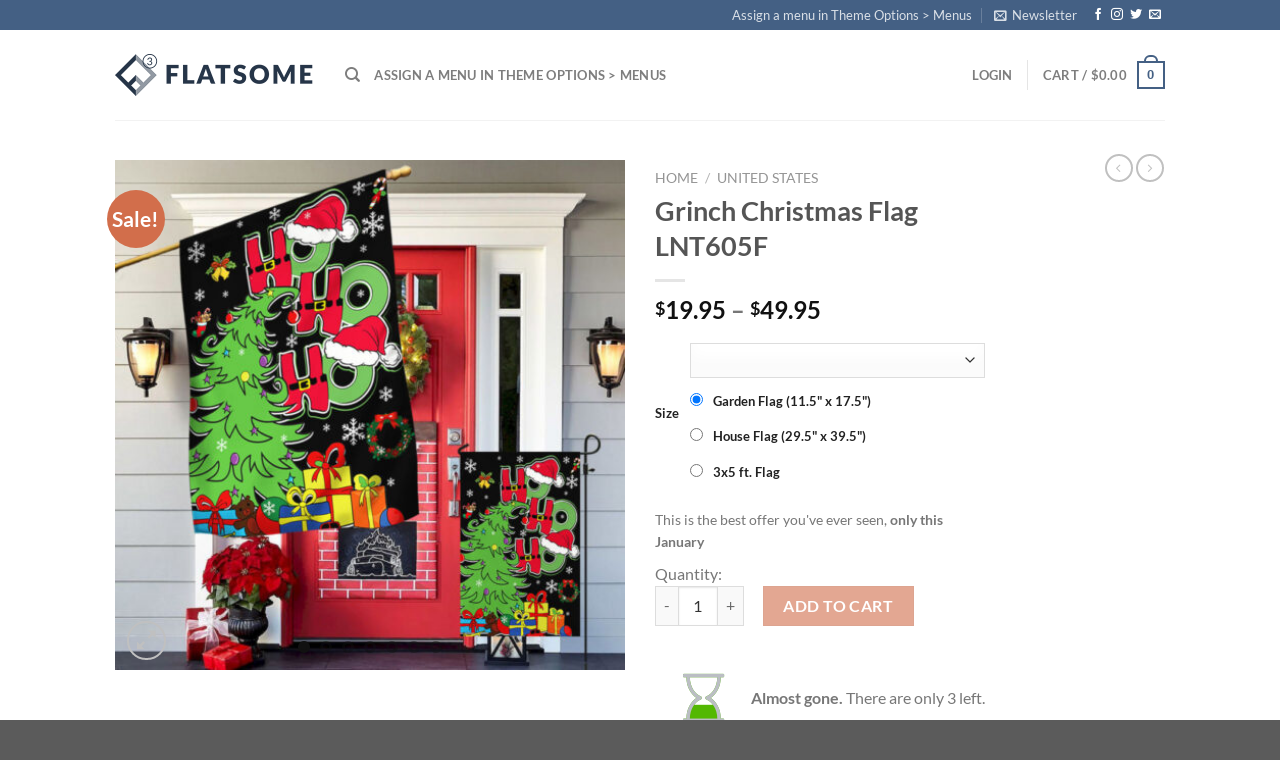

--- FILE ---
content_type: text/html; charset=UTF-8
request_url: https://amz.flagwix.com/products/grinch-christmas-flag-lnt605f/
body_size: 25764
content:
<!DOCTYPE html> <!--[if IE 9 ]><html lang="en-US" class="ie9 loading-site no-js"> <![endif]--> <!--[if IE 8 ]><html lang="en-US" class="ie8 loading-site no-js"> <![endif]--> <!--[if (gte IE 9)|!(IE)]><!--><html lang="en-US" class="loading-site no-js"> <!--<![endif]--><head><meta charset="UTF-8" /><link rel="profile" href="https://gmpg.org/xfn/11" /><link rel="pingback" href="https://amz.flagwix.com/xmlrpc.php" /><title>Grinch Christmas Flag LNT605F &#8211; Flagwix</title><link rel="stylesheet" href="https://amz.flagwix.com/wp-content/cache/min/1/27bb641ef2cdaf676aa1f053c3c25977.css" data-minify="1" /><meta name='robots' content='noindex, nofollow' /><meta name="viewport" content="width=device-width, initial-scale=1, maximum-scale=1" /><link rel='dns-prefetch' href='//fonts.googleapis.com' /><link rel="alternate" type="application/rss+xml" title="Flagwix &raquo; Feed" href="https://amz.flagwix.com/feed/" /><link rel="alternate" type="application/rss+xml" title="Flagwix &raquo; Comments Feed" href="https://amz.flagwix.com/comments/feed/" /><style id='wp-emoji-styles-inline-css' type='text/css'>img.wp-smiley,img.emoji{display:inline!important;border:none!important;box-shadow:none!important;height:1em!important;width:1em!important;margin:0 0.07em!important;vertical-align:-0.1em!important;background:none!important;padding:0!important}</style><style id='classic-theme-styles-inline-css' type='text/css'>.wp-block-button__link{color:#fff;background-color:#32373c;border-radius:9999px;box-shadow:none;text-decoration:none;padding:calc(.667em + 2px) calc(1.333em + 2px);font-size:1.125em}.wp-block-file__button{background:#32373c;color:#fff;text-decoration:none}</style><style id='global-styles-inline-css' type='text/css'>body{--wp--preset--color--black:#000;--wp--preset--color--cyan-bluish-gray:#abb8c3;--wp--preset--color--white:#fff;--wp--preset--color--pale-pink:#f78da7;--wp--preset--color--vivid-red:#cf2e2e;--wp--preset--color--luminous-vivid-orange:#ff6900;--wp--preset--color--luminous-vivid-amber:#fcb900;--wp--preset--color--light-green-cyan:#7bdcb5;--wp--preset--color--vivid-green-cyan:#00d084;--wp--preset--color--pale-cyan-blue:#8ed1fc;--wp--preset--color--vivid-cyan-blue:#0693e3;--wp--preset--color--vivid-purple:#9b51e0;--wp--preset--gradient--vivid-cyan-blue-to-vivid-purple:linear-gradient(135deg,rgba(6,147,227,1) 0%,rgb(155,81,224) 100%);--wp--preset--gradient--light-green-cyan-to-vivid-green-cyan:linear-gradient(135deg,rgb(122,220,180) 0%,rgb(0,208,130) 100%);--wp--preset--gradient--luminous-vivid-amber-to-luminous-vivid-orange:linear-gradient(135deg,rgba(252,185,0,1) 0%,rgba(255,105,0,1) 100%);--wp--preset--gradient--luminous-vivid-orange-to-vivid-red:linear-gradient(135deg,rgba(255,105,0,1) 0%,rgb(207,46,46) 100%);--wp--preset--gradient--very-light-gray-to-cyan-bluish-gray:linear-gradient(135deg,rgb(238,238,238) 0%,rgb(169,184,195) 100%);--wp--preset--gradient--cool-to-warm-spectrum:linear-gradient(135deg,rgb(74,234,220) 0%,rgb(151,120,209) 20%,rgb(207,42,186) 40%,rgb(238,44,130) 60%,rgb(251,105,98) 80%,rgb(254,248,76) 100%);--wp--preset--gradient--blush-light-purple:linear-gradient(135deg,rgb(255,206,236) 0%,rgb(152,150,240) 100%);--wp--preset--gradient--blush-bordeaux:linear-gradient(135deg,rgb(254,205,165) 0%,rgb(254,45,45) 50%,rgb(107,0,62) 100%);--wp--preset--gradient--luminous-dusk:linear-gradient(135deg,rgb(255,203,112) 0%,rgb(199,81,192) 50%,rgb(65,88,208) 100%);--wp--preset--gradient--pale-ocean:linear-gradient(135deg,rgb(255,245,203) 0%,rgb(182,227,212) 50%,rgb(51,167,181) 100%);--wp--preset--gradient--electric-grass:linear-gradient(135deg,rgb(202,248,128) 0%,rgb(113,206,126) 100%);--wp--preset--gradient--midnight:linear-gradient(135deg,rgb(2,3,129) 0%,rgb(40,116,252) 100%);--wp--preset--font-size--small:13px;--wp--preset--font-size--medium:20px;--wp--preset--font-size--large:36px;--wp--preset--font-size--x-large:42px;--wp--preset--spacing--20:.44rem;--wp--preset--spacing--30:.67rem;--wp--preset--spacing--40:1rem;--wp--preset--spacing--50:1.5rem;--wp--preset--spacing--60:2.25rem;--wp--preset--spacing--70:3.38rem;--wp--preset--spacing--80:5.06rem;--wp--preset--shadow--natural:6px 6px 9px rgba(0,0,0,.2);--wp--preset--shadow--deep:12px 12px 50px rgba(0,0,0,.4);--wp--preset--shadow--sharp:6px 6px 0 rgba(0,0,0,.2);--wp--preset--shadow--outlined:6px 6px 0 -3px rgba(255,255,255,1),6px 6px rgba(0,0,0,1);--wp--preset--shadow--crisp:6px 6px 0 rgba(0,0,0,1)}:where(.is-layout-flex){gap:.5em}:where(.is-layout-grid){gap:.5em}body .is-layout-flex{display:flex}body .is-layout-flex{flex-wrap:wrap;align-items:center}body .is-layout-flex>*{margin:0}body .is-layout-grid{display:grid}body .is-layout-grid>*{margin:0}:where(.wp-block-columns.is-layout-flex){gap:2em}:where(.wp-block-columns.is-layout-grid){gap:2em}:where(.wp-block-post-template.is-layout-flex){gap:1.25em}:where(.wp-block-post-template.is-layout-grid){gap:1.25em}.has-black-color{color:var(--wp--preset--color--black)!important}.has-cyan-bluish-gray-color{color:var(--wp--preset--color--cyan-bluish-gray)!important}.has-white-color{color:var(--wp--preset--color--white)!important}.has-pale-pink-color{color:var(--wp--preset--color--pale-pink)!important}.has-vivid-red-color{color:var(--wp--preset--color--vivid-red)!important}.has-luminous-vivid-orange-color{color:var(--wp--preset--color--luminous-vivid-orange)!important}.has-luminous-vivid-amber-color{color:var(--wp--preset--color--luminous-vivid-amber)!important}.has-light-green-cyan-color{color:var(--wp--preset--color--light-green-cyan)!important}.has-vivid-green-cyan-color{color:var(--wp--preset--color--vivid-green-cyan)!important}.has-pale-cyan-blue-color{color:var(--wp--preset--color--pale-cyan-blue)!important}.has-vivid-cyan-blue-color{color:var(--wp--preset--color--vivid-cyan-blue)!important}.has-vivid-purple-color{color:var(--wp--preset--color--vivid-purple)!important}.has-black-background-color{background-color:var(--wp--preset--color--black)!important}.has-cyan-bluish-gray-background-color{background-color:var(--wp--preset--color--cyan-bluish-gray)!important}.has-white-background-color{background-color:var(--wp--preset--color--white)!important}.has-pale-pink-background-color{background-color:var(--wp--preset--color--pale-pink)!important}.has-vivid-red-background-color{background-color:var(--wp--preset--color--vivid-red)!important}.has-luminous-vivid-orange-background-color{background-color:var(--wp--preset--color--luminous-vivid-orange)!important}.has-luminous-vivid-amber-background-color{background-color:var(--wp--preset--color--luminous-vivid-amber)!important}.has-light-green-cyan-background-color{background-color:var(--wp--preset--color--light-green-cyan)!important}.has-vivid-green-cyan-background-color{background-color:var(--wp--preset--color--vivid-green-cyan)!important}.has-pale-cyan-blue-background-color{background-color:var(--wp--preset--color--pale-cyan-blue)!important}.has-vivid-cyan-blue-background-color{background-color:var(--wp--preset--color--vivid-cyan-blue)!important}.has-vivid-purple-background-color{background-color:var(--wp--preset--color--vivid-purple)!important}.has-black-border-color{border-color:var(--wp--preset--color--black)!important}.has-cyan-bluish-gray-border-color{border-color:var(--wp--preset--color--cyan-bluish-gray)!important}.has-white-border-color{border-color:var(--wp--preset--color--white)!important}.has-pale-pink-border-color{border-color:var(--wp--preset--color--pale-pink)!important}.has-vivid-red-border-color{border-color:var(--wp--preset--color--vivid-red)!important}.has-luminous-vivid-orange-border-color{border-color:var(--wp--preset--color--luminous-vivid-orange)!important}.has-luminous-vivid-amber-border-color{border-color:var(--wp--preset--color--luminous-vivid-amber)!important}.has-light-green-cyan-border-color{border-color:var(--wp--preset--color--light-green-cyan)!important}.has-vivid-green-cyan-border-color{border-color:var(--wp--preset--color--vivid-green-cyan)!important}.has-pale-cyan-blue-border-color{border-color:var(--wp--preset--color--pale-cyan-blue)!important}.has-vivid-cyan-blue-border-color{border-color:var(--wp--preset--color--vivid-cyan-blue)!important}.has-vivid-purple-border-color{border-color:var(--wp--preset--color--vivid-purple)!important}.has-vivid-cyan-blue-to-vivid-purple-gradient-background{background:var(--wp--preset--gradient--vivid-cyan-blue-to-vivid-purple)!important}.has-light-green-cyan-to-vivid-green-cyan-gradient-background{background:var(--wp--preset--gradient--light-green-cyan-to-vivid-green-cyan)!important}.has-luminous-vivid-amber-to-luminous-vivid-orange-gradient-background{background:var(--wp--preset--gradient--luminous-vivid-amber-to-luminous-vivid-orange)!important}.has-luminous-vivid-orange-to-vivid-red-gradient-background{background:var(--wp--preset--gradient--luminous-vivid-orange-to-vivid-red)!important}.has-very-light-gray-to-cyan-bluish-gray-gradient-background{background:var(--wp--preset--gradient--very-light-gray-to-cyan-bluish-gray)!important}.has-cool-to-warm-spectrum-gradient-background{background:var(--wp--preset--gradient--cool-to-warm-spectrum)!important}.has-blush-light-purple-gradient-background{background:var(--wp--preset--gradient--blush-light-purple)!important}.has-blush-bordeaux-gradient-background{background:var(--wp--preset--gradient--blush-bordeaux)!important}.has-luminous-dusk-gradient-background{background:var(--wp--preset--gradient--luminous-dusk)!important}.has-pale-ocean-gradient-background{background:var(--wp--preset--gradient--pale-ocean)!important}.has-electric-grass-gradient-background{background:var(--wp--preset--gradient--electric-grass)!important}.has-midnight-gradient-background{background:var(--wp--preset--gradient--midnight)!important}.has-small-font-size{font-size:var(--wp--preset--font-size--small)!important}.has-medium-font-size{font-size:var(--wp--preset--font-size--medium)!important}.has-large-font-size{font-size:var(--wp--preset--font-size--large)!important}.has-x-large-font-size{font-size:var(--wp--preset--font-size--x-large)!important}.wp-block-navigation a:where(:not(.wp-element-button)){color:inherit}:where(.wp-block-post-template.is-layout-flex){gap:1.25em}:where(.wp-block-post-template.is-layout-grid){gap:1.25em}:where(.wp-block-columns.is-layout-flex){gap:2em}:where(.wp-block-columns.is-layout-grid){gap:2em}.wp-block-pullquote{font-size:1.5em;line-height:1.6}</style><style id='woocommerce-inline-inline-css' type='text/css'>.woocommerce form .form-row .required{visibility:hidden}</style><style type="text/css">@font-face {font-family:Lato;font-style:normal;font-weight:400;src:url(/cf-fonts/s/lato/5.0.18/latin-ext/400/normal.woff2);unicode-range:U+0100-02AF,U+0304,U+0308,U+0329,U+1E00-1E9F,U+1EF2-1EFF,U+2020,U+20A0-20AB,U+20AD-20CF,U+2113,U+2C60-2C7F,U+A720-A7FF;font-display:swap;}@font-face {font-family:Lato;font-style:normal;font-weight:400;src:url(/cf-fonts/s/lato/5.0.18/latin/400/normal.woff2);unicode-range:U+0000-00FF,U+0131,U+0152-0153,U+02BB-02BC,U+02C6,U+02DA,U+02DC,U+0304,U+0308,U+0329,U+2000-206F,U+2074,U+20AC,U+2122,U+2191,U+2193,U+2212,U+2215,U+FEFF,U+FFFD;font-display:swap;}@font-face {font-family:Lato;font-style:normal;font-weight:700;src:url(/cf-fonts/s/lato/5.0.18/latin-ext/700/normal.woff2);unicode-range:U+0100-02AF,U+0304,U+0308,U+0329,U+1E00-1E9F,U+1EF2-1EFF,U+2020,U+20A0-20AB,U+20AD-20CF,U+2113,U+2C60-2C7F,U+A720-A7FF;font-display:swap;}@font-face {font-family:Lato;font-style:normal;font-weight:700;src:url(/cf-fonts/s/lato/5.0.18/latin/700/normal.woff2);unicode-range:U+0000-00FF,U+0131,U+0152-0153,U+02BB-02BC,U+02C6,U+02DA,U+02DC,U+0304,U+0308,U+0329,U+2000-206F,U+2074,U+20AC,U+2122,U+2191,U+2193,U+2212,U+2215,U+FEFF,U+FFFD;font-display:swap;}@font-face {font-family:Dancing Script;font-style:normal;font-weight:400;src:url(/cf-fonts/s/dancing-script/5.0.16/latin/400/normal.woff2);unicode-range:U+0000-00FF,U+0131,U+0152-0153,U+02BB-02BC,U+02C6,U+02DA,U+02DC,U+0304,U+0308,U+0329,U+2000-206F,U+2074,U+20AC,U+2122,U+2191,U+2193,U+2212,U+2215,U+FEFF,U+FFFD;font-display:swap;}@font-face {font-family:Dancing Script;font-style:normal;font-weight:400;src:url(/cf-fonts/s/dancing-script/5.0.16/latin-ext/400/normal.woff2);unicode-range:U+0100-02AF,U+0304,U+0308,U+0329,U+1E00-1E9F,U+1EF2-1EFF,U+2020,U+20A0-20AB,U+20AD-20CF,U+2113,U+2C60-2C7F,U+A720-A7FF;font-display:swap;}@font-face {font-family:Dancing Script;font-style:normal;font-weight:400;src:url(/cf-fonts/s/dancing-script/5.0.16/vietnamese/400/normal.woff2);unicode-range:U+0102-0103,U+0110-0111,U+0128-0129,U+0168-0169,U+01A0-01A1,U+01AF-01B0,U+0300-0301,U+0303-0304,U+0308-0309,U+0323,U+0329,U+1EA0-1EF9,U+20AB;font-display:swap;}</style> <script type="text/javascript" src="https://amz.flagwix.com/wp-content/cache/busting/1/wp-includes/js/jquery/jquery.min-3.7.1.js" id="jquery-core-js"></script> <link rel="https://api.w.org/" href="https://amz.flagwix.com/wp-json/" /><link rel="alternate" type="application/json" href="https://amz.flagwix.com/wp-json/wp/v2/product/523175" /><link rel="EditURI" type="application/rsd+xml" title="RSD" href="https://amz.flagwix.com/xmlrpc.php?rsd" /><meta name="generator" content="WordPress 6.5.7" /><meta name="generator" content="WooCommerce 3.9.5" /><link rel="canonical" href="https://amz.flagwix.com/products/grinch-christmas-flag-lnt605f/" /><link rel='shortlink' href='https://amz.flagwix.com/?p=523175' /><link rel="alternate" type="application/json+oembed" href="https://amz.flagwix.com/wp-json/oembed/1.0/embed?url=https%3A%2F%2Famz.flagwix.com%2Fproducts%2Fgrinch-christmas-flag-lnt605f%2F" /><link rel="alternate" type="text/xml+oembed" href="https://amz.flagwix.com/wp-json/oembed/1.0/embed?url=https%3A%2F%2Famz.flagwix.com%2Fproducts%2Fgrinch-christmas-flag-lnt605f%2F&#038;format=xml" /><style>.bg{opacity:0;transition:opacity 1s;-webkit-transition:opacity 1s}.bg-loaded{opacity:1}</style><!--[if IE]><link rel="stylesheet" type="text/css" href="https://amz.flagwix.com/wp-content/themes/flatsome/assets/css/ie-fallback.css"><script src="//cdnjs.cloudflare.com/ajax/libs/html5shiv/3.6.1/html5shiv.js"></script><script>var head = document.getElementsByTagName('head')[0],style = document.createElement('style');style.type = 'text/css';style.styleSheet.cssText = ':before,:after{content:none !important';head.appendChild(style);setTimeout(function(){head.removeChild(style);}, 0);</script><script src="https://amz.flagwix.com/wp-content/themes/flatsome/assets/libs/ie-flexibility.js"></script><![endif]--> <noscript><style>.woocommerce-product-gallery{opacity:1!important}</style></noscript><link rel="icon" href="https://amz.flagwix.com/wp-content/uploads/2020/04/cropped-Flagwix_Favicon_512x512-32x32.png" sizes="32x32" /><link rel="icon" href="https://amz.flagwix.com/wp-content/uploads/2020/04/cropped-Flagwix_Favicon_512x512-192x192.png" sizes="192x192" /><link rel="apple-touch-icon" href="https://amz.flagwix.com/wp-content/uploads/2020/04/cropped-Flagwix_Favicon_512x512-180x180.png" /><meta name="msapplication-TileImage" content="https://amz.flagwix.com/wp-content/uploads/2020/04/cropped-Flagwix_Favicon_512x512-270x270.png" /><style id="custom-css" type="text/css">:root{--primary-color:#446084}.header-main{height:90px}#logo img{max-height:90px}#logo{width:200px}.header-top{min-height:30px}.has-transparent + .page-title:first-of-type,.has-transparent + #main>.page-title,.has-transparent + #main>div>.page-title,.has-transparent + #main .page-header-wrapper:first-of-type .page-title{padding-top:120px}.header.show-on-scroll,.stuck .header-main{height:70px!important}.stuck #logo img{max-height:70px!important}.header-bottom{background-color:#f1f1f1}@media (max-width:549px){.header-main{height:70px}#logo img{max-height:70px}}body{font-family:"Lato",sans-serif}body{font-weight:400}.nav>li>a{font-family:"Lato",sans-serif}.nav>li>a{font-weight:700}h1,h2,h3,h4,h5,h6,.heading-font,.off-canvas-center .nav-sidebar.nav-vertical>li>a{font-family:"Lato",sans-serif}h1,h2,h3,h4,h5,h6,.heading-font,.banner h1,.banner h2{font-weight:700}.alt-font{font-family:"Dancing Script",sans-serif}.alt-font{font-weight:400!important}.shop-page-title.featured-title .title-bg{background-image:url(https://amz.flagwix.com/wp-content/uploads/2022/09/wBOFWWUtUO__LNT605F_USFlag3size_mockup1.jpg)!important}@media screen and (min-width:550px){.products .box-vertical .box-image{min-width:250px!important;width:250px!important}}.label-new.menu-item>a:after{content:"New"}.label-hot.menu-item>a:after{content:"Hot"}.label-sale.menu-item>a:after{content:"Sale"}.label-popular.menu-item>a:after{content:"Popular"}</style></head><body data-rsssl=1 class="product-template-default single single-product postid-523175 theme-flatsome woocommerce woocommerce-page woocommerce-no-js lightbox nav-dropdown-has-arrow"><a class="skip-link screen-reader-text" href="#main">Skip to content</a><div id="wrapper"><header id="header" class="header has-sticky sticky-jump"><div class="header-wrapper"><div id="top-bar" class="header-top hide-for-sticky nav-dark"><div class="flex-row container"><div class="flex-col hide-for-medium flex-left"><ul class="nav nav-left medium-nav-center nav-small  nav-divided"></ul></div><div class="flex-col hide-for-medium flex-center"><ul class="nav nav-center nav-small  nav-divided"></ul></div><div class="flex-col hide-for-medium flex-right"><ul class="nav top-bar-nav nav-right nav-small  nav-divided"><li><a href="https://amz.flagwix.com/wp-admin/customize.php?url=https://amz.flagwix.com/products/grinch-christmas-flag-lnt605f/&autofocus%5Bsection%5D=menu_locations">Assign a menu in Theme Options > Menus</a></li><li class="header-newsletter-item has-icon"><a href="#header-newsletter-signup" class="tooltip is-small"
title="Sign up for Newsletter"> <i class="icon-envelop"></i> <span class="header-newsletter-title hide-for-medium"> Newsletter </span> </a><div id="header-newsletter-signup"
class="lightbox-by-id lightbox-content mfp-hide lightbox-white "
style="max-width:700px ;padding:0px"><div class="banner has-hover" id="banner-2141523258"><div class="banner-inner fill"><div class="banner-bg fill" ><div class="bg fill bg-fill "></div><div class="overlay"></div><div class="is-border is-dashed"
style="border-color:rgba(255,255,255,.3);border-width:2px 2px 2px 2px;margin:10px;"></div></div><div class="banner-layers container"><div class="fill banner-link"></div><div id="text-box-1641744902" class="text-box banner-layer x10 md-x10 lg-x10 y50 md-y50 lg-y50 res-text"><div data-animate="fadeInUp"><div class="text dark"><div class="text-inner text-left"><h3 class="uppercase">Sign up for Newsletter</h3><p class="lead">Signup for our newsletter to get notified about sales and new products. Add any text here or remove it.</p>[contact-form-7 id="7042" title="Newsletter Vertical"]</div></div></div><style scope="scope">#text-box-1641744902{width:60%}#text-box-1641744902 .text{font-size:100%}@media (min-width:550px){#text-box-1641744902{width:50%}}</style></div></div></div><style scope="scope">#banner-2141523258{padding-top:500px}#banner-2141523258 .bg.bg-loaded{background-image:url(https://amz.flagwix.com/wp-content/themes/flatsome/assets/img/missing.jpg)}#banner-2141523258 .overlay{background-color:rgba(0,0,0,.4)}</style></div></div></li><li class="html header-social-icons ml-0"><div class="social-icons follow-icons" ><a href="http://url" target="_blank" data-label="Facebook"  rel="noopener noreferrer nofollow" class="icon plain facebook tooltip" title="Follow on Facebook"><i class="icon-facebook" ></i></a><a href="http://url" target="_blank" rel="noopener noreferrer nofollow" data-label="Instagram" class="icon plain  instagram tooltip" title="Follow on Instagram"><i class="icon-instagram" ></i></a><a href="http://url" target="_blank"  data-label="Twitter"  rel="noopener noreferrer nofollow" class="icon plain  twitter tooltip" title="Follow on Twitter"><i class="icon-twitter" ></i></a><a href="/cdn-cgi/l/email-protection#84fdebf1f6c4e1e9e5ede8" data-label="E-mail" rel="nofollow" class="icon plain  email tooltip" title="Send us an email"><i class="icon-envelop" ></i></a></div></li></ul></div><div class="flex-col show-for-medium flex-grow"><ul class="nav nav-center nav-small mobile-nav  nav-divided"></ul></div></div></div><div id="masthead" class="header-main "><div class="header-inner flex-row container logo-left medium-logo-center" role="navigation"><div id="logo" class="flex-col logo"> <a href="https://amz.flagwix.com/" title="Flagwix - Flagwix" rel="home"> <img width="200" height="90" src="https://amz.flagwix.com/wp-content/themes/flatsome/assets/img/logo.png" class="header_logo header-logo" alt="Flagwix"/><img  width="200" height="90" src="https://amz.flagwix.com/wp-content/themes/flatsome/assets/img/logo.png" class="header-logo-dark" alt="Flagwix"/></a></div><div class="flex-col show-for-medium flex-left"><ul class="mobile-nav nav nav-left "><li class="nav-icon has-icon"> <a href="#" data-open="#main-menu" data-pos="left" data-bg="main-menu-overlay" data-color="" class="is-small" aria-label="Menu" aria-controls="main-menu" aria-expanded="false"> <i class="icon-menu" ></i> </a></li></ul></div><div class="flex-col hide-for-medium flex-left
flex-grow"><ul class="header-nav header-nav-main nav nav-left  nav-uppercase" ><li class="header-search header-search-dropdown has-icon has-dropdown menu-item-has-children"> <a href="#" aria-label="Search" class="is-small"><i class="icon-search" ></i></a><ul class="nav-dropdown nav-dropdown-default"><li class="header-search-form search-form html relative has-icon"><div class="header-search-form-wrapper"><div class="searchform-wrapper ux-search-box relative is-normal"><form role="search" method="get" class="searchform" action="https://amz.flagwix.com/"><div class="flex-row relative"><div class="flex-col flex-grow"> <label class="screen-reader-text" for="woocommerce-product-search-field-0">Search for:</label> <input type="search" id="woocommerce-product-search-field-0" class="search-field mb-0" placeholder="Search&hellip;" value="" name="s" /> <input type="hidden" name="post_type" value="product" /></div><div class="flex-col"> <button type="submit" value="Search" class="ux-search-submit submit-button secondary button icon mb-0"> <i class="icon-search" ></i> </button></div></div><div class="live-search-results text-left z-top"></div></form></div></div></li></ul></li><li><a href="https://amz.flagwix.com/wp-admin/customize.php?url=https://amz.flagwix.com/products/grinch-christmas-flag-lnt605f/&autofocus%5Bsection%5D=menu_locations">Assign a menu in Theme Options > Menus</a></li></ul></div><div class="flex-col hide-for-medium flex-right"><ul class="header-nav header-nav-main nav nav-right  nav-uppercase"><li class="account-item has-icon
"
><a href="https://amz.flagwix.com/my-account/"
class="nav-top-link nav-top-not-logged-in "
data-open="#login-form-popup"  > <span> Login </span> </a></li><li class="header-divider"></li><li class="cart-item has-icon has-dropdown"><a href="https://amz.flagwix.com/cart/" title="Cart" class="header-cart-link is-small"><span class="header-cart-title"> Cart   / <span class="cart-price"><span class="woocommerce-Price-amount amount"><span class="woocommerce-Price-currencySymbol">&#36;</span>0.00</span></span> </span><span class="cart-icon image-icon"> <strong>0</strong> </span> </a><ul class="nav-dropdown nav-dropdown-default"><li class="html widget_shopping_cart"><div class="widget_shopping_cart_content"><p class="woocommerce-mini-cart__empty-message">No products in the cart.</p></div></li></ul></li></ul></div><div class="flex-col show-for-medium flex-right"><ul class="mobile-nav nav nav-right "><li class="cart-item has-icon"><a href="https://amz.flagwix.com/cart/" class="header-cart-link off-canvas-toggle nav-top-link is-small" data-open="#cart-popup" data-class="off-canvas-cart" title="Cart" data-pos="right"> <span class="cart-icon image-icon"> <strong>0</strong> </span> </a><div id="cart-popup" class="mfp-hide widget_shopping_cart"><div class="cart-popup-inner inner-padding"><div class="cart-popup-title text-center"><h4 class="uppercase">Cart</h4><div class="is-divider"></div></div><div class="widget_shopping_cart_content"><p class="woocommerce-mini-cart__empty-message">No products in the cart.</p></div><div class="cart-sidebar-content relative"></div></div></div></li></ul></div></div><div class="container"><div class="top-divider full-width"></div></div></div><div class="header-bg-container fill"><div class="header-bg-image fill"></div><div class="header-bg-color fill"></div></div></div></header><main id="main" class=""><div class="shop-container"><div class="container"><div class="woocommerce-notices-wrapper"></div></div><div id="product-523175" class="product type-product post-523175 status-publish first instock product_cat-america product_cat-beautiful-flag product_cat-dup-flag product_cat-new-flag product_cat-united-states product_cat-usa product_tag-christmas product_tag-grinch product_tag-happy-new-year product_tag-lnt product_tag-lnt-nth-m61bjl1n3a product_tag-lnt605f product_tag-merry-christmas product_tag-nth has-post-thumbnail sale taxable shipping-taxable purchasable product-type-variable"><div class="product-container"><div class="product-main"><div class="row content-row mb-0"><div class="product-gallery col large-6"><div class="product-images relative mb-half has-hover woocommerce-product-gallery woocommerce-product-gallery--with-images woocommerce-product-gallery--columns-4 images" data-columns="4"><div class="badge-container is-larger absolute left top z-1"><div class="callout badge badge-circle"><div class="badge-inner secondary on-sale"><span class="onsale">Sale!</span></div></div></div><div class="image-tools absolute top show-on-hover right z-3"></div><figure class="woocommerce-product-gallery__wrapper product-gallery-slider slider slider-nav-small mb-half"
data-flickity-options='{
"cellAlign": "center",
"wrapAround": true,
"autoPlay": false,
"prevNextButtons":true,
"adaptiveHeight": true,
"imagesLoaded": true,
"lazyLoad": 1,
"dragThreshold" : 15,
"pageDots": true,
"rightToLeft": false       }'><div data-thumb="https://amz.flagwix.com/wp-content/uploads/2022/09/wBOFWWUtUO__LNT605F_USFlag3size_mockup1-100x100.jpg" class="woocommerce-product-gallery__image slide first"><a href="https://amz.flagwix.com/wp-content/uploads/2022/09/wBOFWWUtUO__LNT605F_USFlag3size_mockup1.jpg"><img width="500" height="500" src="https://amz.flagwix.com/wp-content/uploads/2022/09/wBOFWWUtUO__LNT605F_USFlag3size_mockup1-500x500.jpg" class="wp-post-image skip-lazy" alt="" title="wBOFWWUtUO__LNT605F_USFlag3size_mockup1.jpg" data-caption="" data-src="https://amz.flagwix.com/wp-content/uploads/2022/09/wBOFWWUtUO__LNT605F_USFlag3size_mockup1.jpg" data-large_image="https://amz.flagwix.com/wp-content/uploads/2022/09/wBOFWWUtUO__LNT605F_USFlag3size_mockup1.jpg" data-large_image_width="1000" data-large_image_height="1000" decoding="async" fetchpriority="high" srcset="https://amz.flagwix.com/wp-content/uploads/2022/09/wBOFWWUtUO__LNT605F_USFlag3size_mockup1-500x500.jpg 500w, https://amz.flagwix.com/wp-content/uploads/2022/09/wBOFWWUtUO__LNT605F_USFlag3size_mockup1-400x400.jpg 400w, https://amz.flagwix.com/wp-content/uploads/2022/09/wBOFWWUtUO__LNT605F_USFlag3size_mockup1-800x800.jpg 800w, https://amz.flagwix.com/wp-content/uploads/2022/09/wBOFWWUtUO__LNT605F_USFlag3size_mockup1-280x280.jpg 280w, https://amz.flagwix.com/wp-content/uploads/2022/09/wBOFWWUtUO__LNT605F_USFlag3size_mockup1-768x768.jpg 768w, https://amz.flagwix.com/wp-content/uploads/2022/09/wBOFWWUtUO__LNT605F_USFlag3size_mockup1-250x250.jpg 250w, https://amz.flagwix.com/wp-content/uploads/2022/09/wBOFWWUtUO__LNT605F_USFlag3size_mockup1-100x100.jpg 100w, https://amz.flagwix.com/wp-content/uploads/2022/09/wBOFWWUtUO__LNT605F_USFlag3size_mockup1.jpg 1000w" sizes="(max-width: 500px) 100vw, 500px" /></a></div><div data-thumb="https://amz.flagwix.com/wp-content/uploads/2022/09/OgdTpK88ba__LNT605F_USFlag3size_mockup2-100x100.jpg" class="woocommerce-product-gallery__image slide"><a href="https://amz.flagwix.com/wp-content/uploads/2022/09/OgdTpK88ba__LNT605F_USFlag3size_mockup2.jpg"><img width="500" height="500" src="https://amz.flagwix.com/wp-content/uploads/2022/09/OgdTpK88ba__LNT605F_USFlag3size_mockup2-500x500.jpg" class="skip-lazy" alt="" title="OgdTpK88ba__LNT605F_USFlag3size_mockup2.jpg" data-caption="" data-src="https://amz.flagwix.com/wp-content/uploads/2022/09/OgdTpK88ba__LNT605F_USFlag3size_mockup2.jpg" data-large_image="https://amz.flagwix.com/wp-content/uploads/2022/09/OgdTpK88ba__LNT605F_USFlag3size_mockup2.jpg" data-large_image_width="1000" data-large_image_height="1000" decoding="async" srcset="https://amz.flagwix.com/wp-content/uploads/2022/09/OgdTpK88ba__LNT605F_USFlag3size_mockup2-500x500.jpg 500w, https://amz.flagwix.com/wp-content/uploads/2022/09/OgdTpK88ba__LNT605F_USFlag3size_mockup2-400x400.jpg 400w, https://amz.flagwix.com/wp-content/uploads/2022/09/OgdTpK88ba__LNT605F_USFlag3size_mockup2-800x800.jpg 800w, https://amz.flagwix.com/wp-content/uploads/2022/09/OgdTpK88ba__LNT605F_USFlag3size_mockup2-280x280.jpg 280w, https://amz.flagwix.com/wp-content/uploads/2022/09/OgdTpK88ba__LNT605F_USFlag3size_mockup2-768x768.jpg 768w, https://amz.flagwix.com/wp-content/uploads/2022/09/OgdTpK88ba__LNT605F_USFlag3size_mockup2-250x250.jpg 250w, https://amz.flagwix.com/wp-content/uploads/2022/09/OgdTpK88ba__LNT605F_USFlag3size_mockup2-100x100.jpg 100w, https://amz.flagwix.com/wp-content/uploads/2022/09/OgdTpK88ba__LNT605F_USFlag3size_mockup2.jpg 1000w" sizes="(max-width: 500px) 100vw, 500px" /></a></div><div data-thumb="https://amz.flagwix.com/wp-content/uploads/2022/09/6CBQknYpqQ__LNT605F_USFlag3size_mockup3-100x100.jpg" class="woocommerce-product-gallery__image slide"><a href="https://amz.flagwix.com/wp-content/uploads/2022/09/6CBQknYpqQ__LNT605F_USFlag3size_mockup3.jpg"><img width="500" height="500" src="https://amz.flagwix.com/wp-content/uploads/2022/09/6CBQknYpqQ__LNT605F_USFlag3size_mockup3-500x500.jpg" class="skip-lazy" alt="" title="6CBQknYpqQ__LNT605F_USFlag3size_mockup3.jpg" data-caption="" data-src="https://amz.flagwix.com/wp-content/uploads/2022/09/6CBQknYpqQ__LNT605F_USFlag3size_mockup3.jpg" data-large_image="https://amz.flagwix.com/wp-content/uploads/2022/09/6CBQknYpqQ__LNT605F_USFlag3size_mockup3.jpg" data-large_image_width="1000" data-large_image_height="1000" decoding="async" srcset="https://amz.flagwix.com/wp-content/uploads/2022/09/6CBQknYpqQ__LNT605F_USFlag3size_mockup3-500x500.jpg 500w, https://amz.flagwix.com/wp-content/uploads/2022/09/6CBQknYpqQ__LNT605F_USFlag3size_mockup3-400x400.jpg 400w, https://amz.flagwix.com/wp-content/uploads/2022/09/6CBQknYpqQ__LNT605F_USFlag3size_mockup3-800x800.jpg 800w, https://amz.flagwix.com/wp-content/uploads/2022/09/6CBQknYpqQ__LNT605F_USFlag3size_mockup3-280x280.jpg 280w, https://amz.flagwix.com/wp-content/uploads/2022/09/6CBQknYpqQ__LNT605F_USFlag3size_mockup3-768x768.jpg 768w, https://amz.flagwix.com/wp-content/uploads/2022/09/6CBQknYpqQ__LNT605F_USFlag3size_mockup3-250x250.jpg 250w, https://amz.flagwix.com/wp-content/uploads/2022/09/6CBQknYpqQ__LNT605F_USFlag3size_mockup3-100x100.jpg 100w, https://amz.flagwix.com/wp-content/uploads/2022/09/6CBQknYpqQ__LNT605F_USFlag3size_mockup3.jpg 1000w" sizes="(max-width: 500px) 100vw, 500px" /></a></div><div data-thumb="https://amz.flagwix.com/wp-content/uploads/2022/09/8XHCl4AkHp__LNT605F_USFlag3size_mockup4-100x100.jpg" class="woocommerce-product-gallery__image slide"><a href="https://amz.flagwix.com/wp-content/uploads/2022/09/8XHCl4AkHp__LNT605F_USFlag3size_mockup4.jpg"><img width="500" height="500" src="https://amz.flagwix.com/wp-content/uploads/2022/09/8XHCl4AkHp__LNT605F_USFlag3size_mockup4-500x500.jpg" class="skip-lazy" alt="" title="8XHCl4AkHp__LNT605F_USFlag3size_mockup4.jpg" data-caption="" data-src="https://amz.flagwix.com/wp-content/uploads/2022/09/8XHCl4AkHp__LNT605F_USFlag3size_mockup4.jpg" data-large_image="https://amz.flagwix.com/wp-content/uploads/2022/09/8XHCl4AkHp__LNT605F_USFlag3size_mockup4.jpg" data-large_image_width="1000" data-large_image_height="1000" decoding="async" loading="lazy" srcset="https://amz.flagwix.com/wp-content/uploads/2022/09/8XHCl4AkHp__LNT605F_USFlag3size_mockup4-500x500.jpg 500w, https://amz.flagwix.com/wp-content/uploads/2022/09/8XHCl4AkHp__LNT605F_USFlag3size_mockup4-400x400.jpg 400w, https://amz.flagwix.com/wp-content/uploads/2022/09/8XHCl4AkHp__LNT605F_USFlag3size_mockup4-800x800.jpg 800w, https://amz.flagwix.com/wp-content/uploads/2022/09/8XHCl4AkHp__LNT605F_USFlag3size_mockup4-280x280.jpg 280w, https://amz.flagwix.com/wp-content/uploads/2022/09/8XHCl4AkHp__LNT605F_USFlag3size_mockup4-768x768.jpg 768w, https://amz.flagwix.com/wp-content/uploads/2022/09/8XHCl4AkHp__LNT605F_USFlag3size_mockup4-250x250.jpg 250w, https://amz.flagwix.com/wp-content/uploads/2022/09/8XHCl4AkHp__LNT605F_USFlag3size_mockup4-100x100.jpg 100w, https://amz.flagwix.com/wp-content/uploads/2022/09/8XHCl4AkHp__LNT605F_USFlag3size_mockup4.jpg 1000w" sizes="(max-width: 500px) 100vw, 500px" /></a></div><div data-thumb="https://amz.flagwix.com/wp-content/uploads/2022/09/QPLmmDT2o4__LNT605F_USFlag3size_mockup5-100x100.jpg" class="woocommerce-product-gallery__image slide"><a href="https://amz.flagwix.com/wp-content/uploads/2022/09/QPLmmDT2o4__LNT605F_USFlag3size_mockup5.jpg"><img width="500" height="500" src="https://amz.flagwix.com/wp-content/uploads/2022/09/QPLmmDT2o4__LNT605F_USFlag3size_mockup5-500x500.jpg" class="skip-lazy" alt="" title="QPLmmDT2o4__LNT605F_USFlag3size_mockup5.jpg" data-caption="" data-src="https://amz.flagwix.com/wp-content/uploads/2022/09/QPLmmDT2o4__LNT605F_USFlag3size_mockup5.jpg" data-large_image="https://amz.flagwix.com/wp-content/uploads/2022/09/QPLmmDT2o4__LNT605F_USFlag3size_mockup5.jpg" data-large_image_width="1000" data-large_image_height="1000" decoding="async" loading="lazy" srcset="https://amz.flagwix.com/wp-content/uploads/2022/09/QPLmmDT2o4__LNT605F_USFlag3size_mockup5-500x500.jpg 500w, https://amz.flagwix.com/wp-content/uploads/2022/09/QPLmmDT2o4__LNT605F_USFlag3size_mockup5-400x400.jpg 400w, https://amz.flagwix.com/wp-content/uploads/2022/09/QPLmmDT2o4__LNT605F_USFlag3size_mockup5-800x800.jpg 800w, https://amz.flagwix.com/wp-content/uploads/2022/09/QPLmmDT2o4__LNT605F_USFlag3size_mockup5-280x280.jpg 280w, https://amz.flagwix.com/wp-content/uploads/2022/09/QPLmmDT2o4__LNT605F_USFlag3size_mockup5-768x768.jpg 768w, https://amz.flagwix.com/wp-content/uploads/2022/09/QPLmmDT2o4__LNT605F_USFlag3size_mockup5-250x250.jpg 250w, https://amz.flagwix.com/wp-content/uploads/2022/09/QPLmmDT2o4__LNT605F_USFlag3size_mockup5-100x100.jpg 100w, https://amz.flagwix.com/wp-content/uploads/2022/09/QPLmmDT2o4__LNT605F_USFlag3size_mockup5.jpg 1000w" sizes="(max-width: 500px) 100vw, 500px" /></a></div><div data-thumb="https://amz.flagwix.com/wp-content/uploads/2022/09/ebjwunjqCc__LNT605F_USFlag3size_mockup6-100x100.jpg" class="woocommerce-product-gallery__image slide"><a href="https://amz.flagwix.com/wp-content/uploads/2022/09/ebjwunjqCc__LNT605F_USFlag3size_mockup6.jpg"><img width="500" height="500" src="https://amz.flagwix.com/wp-content/uploads/2022/09/ebjwunjqCc__LNT605F_USFlag3size_mockup6-500x500.jpg" class="skip-lazy" alt="" title="ebjwunjqCc__LNT605F_USFlag3size_mockup6.jpg" data-caption="" data-src="https://amz.flagwix.com/wp-content/uploads/2022/09/ebjwunjqCc__LNT605F_USFlag3size_mockup6.jpg" data-large_image="https://amz.flagwix.com/wp-content/uploads/2022/09/ebjwunjqCc__LNT605F_USFlag3size_mockup6.jpg" data-large_image_width="1000" data-large_image_height="1000" decoding="async" loading="lazy" srcset="https://amz.flagwix.com/wp-content/uploads/2022/09/ebjwunjqCc__LNT605F_USFlag3size_mockup6-500x500.jpg 500w, https://amz.flagwix.com/wp-content/uploads/2022/09/ebjwunjqCc__LNT605F_USFlag3size_mockup6-400x400.jpg 400w, https://amz.flagwix.com/wp-content/uploads/2022/09/ebjwunjqCc__LNT605F_USFlag3size_mockup6-800x800.jpg 800w, https://amz.flagwix.com/wp-content/uploads/2022/09/ebjwunjqCc__LNT605F_USFlag3size_mockup6-280x280.jpg 280w, https://amz.flagwix.com/wp-content/uploads/2022/09/ebjwunjqCc__LNT605F_USFlag3size_mockup6-768x768.jpg 768w, https://amz.flagwix.com/wp-content/uploads/2022/09/ebjwunjqCc__LNT605F_USFlag3size_mockup6-250x250.jpg 250w, https://amz.flagwix.com/wp-content/uploads/2022/09/ebjwunjqCc__LNT605F_USFlag3size_mockup6-100x100.jpg 100w, https://amz.flagwix.com/wp-content/uploads/2022/09/ebjwunjqCc__LNT605F_USFlag3size_mockup6.jpg 1000w" sizes="(max-width: 500px) 100vw, 500px" /></a></div><div data-thumb="https://amz.flagwix.com/wp-content/uploads/2022/09/lOqoNL3Z7d__LNT605F_USFlag3size_mockup7-100x100.jpg" class="woocommerce-product-gallery__image slide"><a href="https://amz.flagwix.com/wp-content/uploads/2022/09/lOqoNL3Z7d__LNT605F_USFlag3size_mockup7.jpg"><img width="500" height="500" src="https://amz.flagwix.com/wp-content/uploads/2022/09/lOqoNL3Z7d__LNT605F_USFlag3size_mockup7-500x500.jpg" class="skip-lazy" alt="" title="lOqoNL3Z7d__LNT605F_USFlag3size_mockup7.jpg" data-caption="" data-src="https://amz.flagwix.com/wp-content/uploads/2022/09/lOqoNL3Z7d__LNT605F_USFlag3size_mockup7.jpg" data-large_image="https://amz.flagwix.com/wp-content/uploads/2022/09/lOqoNL3Z7d__LNT605F_USFlag3size_mockup7.jpg" data-large_image_width="1000" data-large_image_height="1000" decoding="async" loading="lazy" srcset="https://amz.flagwix.com/wp-content/uploads/2022/09/lOqoNL3Z7d__LNT605F_USFlag3size_mockup7-500x500.jpg 500w, https://amz.flagwix.com/wp-content/uploads/2022/09/lOqoNL3Z7d__LNT605F_USFlag3size_mockup7-400x400.jpg 400w, https://amz.flagwix.com/wp-content/uploads/2022/09/lOqoNL3Z7d__LNT605F_USFlag3size_mockup7-800x800.jpg 800w, https://amz.flagwix.com/wp-content/uploads/2022/09/lOqoNL3Z7d__LNT605F_USFlag3size_mockup7-280x280.jpg 280w, https://amz.flagwix.com/wp-content/uploads/2022/09/lOqoNL3Z7d__LNT605F_USFlag3size_mockup7-768x768.jpg 768w, https://amz.flagwix.com/wp-content/uploads/2022/09/lOqoNL3Z7d__LNT605F_USFlag3size_mockup7-250x250.jpg 250w, https://amz.flagwix.com/wp-content/uploads/2022/09/lOqoNL3Z7d__LNT605F_USFlag3size_mockup7-100x100.jpg 100w, https://amz.flagwix.com/wp-content/uploads/2022/09/lOqoNL3Z7d__LNT605F_USFlag3size_mockup7.jpg 1000w" sizes="(max-width: 500px) 100vw, 500px" /></a></div></figure><div class="image-tools absolute bottom left z-3"> <a href="#product-zoom" class="zoom-button button is-outline circle icon tooltip hide-for-small" title="Zoom"> <i class="icon-expand" ></i> </a></div></div></div><div class="product-info summary col-fit col entry-summary product-summary"><nav class="woocommerce-breadcrumb breadcrumbs uppercase"><a href="https://amz.flagwix.com">Home</a> <span class="divider">&#47;</span> <a href="https://amz.flagwix.com/collections/united-states/">UNITED STATES</a></nav><h1 class="product-title product_title entry-title"> Grinch Christmas Flag LNT605F</h1><div class="is-divider small"></div><ul class="next-prev-thumbs is-small show-for-medium"><li class="prod-dropdown has-dropdown"> <a href="https://amz.flagwix.com/products/merry-christmas-flag-faith-hope-love-lnt595f/"  rel="next" class="button icon is-outline circle"> <i class="icon-angle-left" ></i> </a><div class="nav-dropdown"> <a title="Merry Christmas Flag Faith Hope Love LNT595F" href="https://amz.flagwix.com/products/merry-christmas-flag-faith-hope-love-lnt595f/"> <img width="100" height="100" src="[data-uri]" data-lazy-src="https://amz.flagwix.com/wp-content/uploads/2022/09/fCjnjEnNpK__LNT595F_USFlag3size_mockup1-100x100.jpg" class="attachment-woocommerce_gallery_thumbnail size-woocommerce_gallery_thumbnail wp-post-image" alt="" decoding="async" loading="lazy" data-lazy-srcset="https://amz.flagwix.com/wp-content/uploads/2022/09/fCjnjEnNpK__LNT595F_USFlag3size_mockup1-100x100.jpg 100w, https://amz.flagwix.com/wp-content/uploads/2022/09/fCjnjEnNpK__LNT595F_USFlag3size_mockup1-400x400.jpg 400w, https://amz.flagwix.com/wp-content/uploads/2022/09/fCjnjEnNpK__LNT595F_USFlag3size_mockup1-800x800.jpg 800w, https://amz.flagwix.com/wp-content/uploads/2022/09/fCjnjEnNpK__LNT595F_USFlag3size_mockup1-280x280.jpg 280w, https://amz.flagwix.com/wp-content/uploads/2022/09/fCjnjEnNpK__LNT595F_USFlag3size_mockup1-768x768.jpg 768w, https://amz.flagwix.com/wp-content/uploads/2022/09/fCjnjEnNpK__LNT595F_USFlag3size_mockup1-250x250.jpg 250w, https://amz.flagwix.com/wp-content/uploads/2022/09/fCjnjEnNpK__LNT595F_USFlag3size_mockup1-500x500.jpg 500w, https://amz.flagwix.com/wp-content/uploads/2022/09/fCjnjEnNpK__LNT595F_USFlag3size_mockup1.jpg 1000w" data-lazy-sizes="(max-width: 100px) 100vw, 100px" /><noscript><img width="100" height="100" src="https://amz.flagwix.com/wp-content/uploads/2022/09/fCjnjEnNpK__LNT595F_USFlag3size_mockup1-100x100.jpg" class="attachment-woocommerce_gallery_thumbnail size-woocommerce_gallery_thumbnail wp-post-image" alt="" decoding="async" loading="lazy" srcset="https://amz.flagwix.com/wp-content/uploads/2022/09/fCjnjEnNpK__LNT595F_USFlag3size_mockup1-100x100.jpg 100w, https://amz.flagwix.com/wp-content/uploads/2022/09/fCjnjEnNpK__LNT595F_USFlag3size_mockup1-400x400.jpg 400w, https://amz.flagwix.com/wp-content/uploads/2022/09/fCjnjEnNpK__LNT595F_USFlag3size_mockup1-800x800.jpg 800w, https://amz.flagwix.com/wp-content/uploads/2022/09/fCjnjEnNpK__LNT595F_USFlag3size_mockup1-280x280.jpg 280w, https://amz.flagwix.com/wp-content/uploads/2022/09/fCjnjEnNpK__LNT595F_USFlag3size_mockup1-768x768.jpg 768w, https://amz.flagwix.com/wp-content/uploads/2022/09/fCjnjEnNpK__LNT595F_USFlag3size_mockup1-250x250.jpg 250w, https://amz.flagwix.com/wp-content/uploads/2022/09/fCjnjEnNpK__LNT595F_USFlag3size_mockup1-500x500.jpg 500w, https://amz.flagwix.com/wp-content/uploads/2022/09/fCjnjEnNpK__LNT595F_USFlag3size_mockup1.jpg 1000w" sizes="(max-width: 100px) 100vw, 100px" /></noscript></a></div></li><li class="prod-dropdown has-dropdown"> <a href="https://amz.flagwix.com/products/pregnancy-and-infant-loss-remembrance-day-flag-in-october-we-wear-pink-and-blue-lnt540fv2/" rel="next" class="button icon is-outline circle"> <i class="icon-angle-right" ></i> </a><div class="nav-dropdown"> <a title="Pregnancy and Infant Loss Remembrance Day Flag In October We Wear Pink and Blue LNT540Fv2" href="https://amz.flagwix.com/products/pregnancy-and-infant-loss-remembrance-day-flag-in-october-we-wear-pink-and-blue-lnt540fv2/"> <img width="100" height="100" src="[data-uri]" data-lazy-src="https://amz.flagwix.com/wp-content/uploads/2022/09/JcFiKvHVkc__LNT540Fv2_USFlag3size_mockup1-100x100.jpg" class="attachment-woocommerce_gallery_thumbnail size-woocommerce_gallery_thumbnail wp-post-image" alt="" decoding="async" loading="lazy" data-lazy-srcset="https://amz.flagwix.com/wp-content/uploads/2022/09/JcFiKvHVkc__LNT540Fv2_USFlag3size_mockup1-100x100.jpg 100w, https://amz.flagwix.com/wp-content/uploads/2022/09/JcFiKvHVkc__LNT540Fv2_USFlag3size_mockup1-400x400.jpg 400w, https://amz.flagwix.com/wp-content/uploads/2022/09/JcFiKvHVkc__LNT540Fv2_USFlag3size_mockup1-800x800.jpg 800w, https://amz.flagwix.com/wp-content/uploads/2022/09/JcFiKvHVkc__LNT540Fv2_USFlag3size_mockup1-280x280.jpg 280w, https://amz.flagwix.com/wp-content/uploads/2022/09/JcFiKvHVkc__LNT540Fv2_USFlag3size_mockup1-768x768.jpg 768w, https://amz.flagwix.com/wp-content/uploads/2022/09/JcFiKvHVkc__LNT540Fv2_USFlag3size_mockup1-250x250.jpg 250w, https://amz.flagwix.com/wp-content/uploads/2022/09/JcFiKvHVkc__LNT540Fv2_USFlag3size_mockup1-500x500.jpg 500w, https://amz.flagwix.com/wp-content/uploads/2022/09/JcFiKvHVkc__LNT540Fv2_USFlag3size_mockup1.jpg 1000w" data-lazy-sizes="(max-width: 100px) 100vw, 100px" /><noscript><img width="100" height="100" src="https://amz.flagwix.com/wp-content/uploads/2022/09/JcFiKvHVkc__LNT540Fv2_USFlag3size_mockup1-100x100.jpg" class="attachment-woocommerce_gallery_thumbnail size-woocommerce_gallery_thumbnail wp-post-image" alt="" decoding="async" loading="lazy" srcset="https://amz.flagwix.com/wp-content/uploads/2022/09/JcFiKvHVkc__LNT540Fv2_USFlag3size_mockup1-100x100.jpg 100w, https://amz.flagwix.com/wp-content/uploads/2022/09/JcFiKvHVkc__LNT540Fv2_USFlag3size_mockup1-400x400.jpg 400w, https://amz.flagwix.com/wp-content/uploads/2022/09/JcFiKvHVkc__LNT540Fv2_USFlag3size_mockup1-800x800.jpg 800w, https://amz.flagwix.com/wp-content/uploads/2022/09/JcFiKvHVkc__LNT540Fv2_USFlag3size_mockup1-280x280.jpg 280w, https://amz.flagwix.com/wp-content/uploads/2022/09/JcFiKvHVkc__LNT540Fv2_USFlag3size_mockup1-768x768.jpg 768w, https://amz.flagwix.com/wp-content/uploads/2022/09/JcFiKvHVkc__LNT540Fv2_USFlag3size_mockup1-250x250.jpg 250w, https://amz.flagwix.com/wp-content/uploads/2022/09/JcFiKvHVkc__LNT540Fv2_USFlag3size_mockup1-500x500.jpg 500w, https://amz.flagwix.com/wp-content/uploads/2022/09/JcFiKvHVkc__LNT540Fv2_USFlag3size_mockup1.jpg 1000w" sizes="(max-width: 100px) 100vw, 100px" /></noscript></a></div></li></ul><div class="price-wrapper"><p class="price product-page-price price-on-sale"> <span class="woocommerce-Price-amount amount"><span class="woocommerce-Price-currencySymbol">&#36;</span>19.95</span> &ndash; <span class="woocommerce-Price-amount amount"><span class="woocommerce-Price-currencySymbol">&#36;</span>49.95</span></p></div><form class="variations_form cart" action="https://amz.flagwix.com/products/grinch-christmas-flag-lnt605f/" method="post" enctype='multipart/form-data' data-product_id="523175" data-product_variations="[{&quot;attributes&quot;:{&quot;attribute_size&quot;:&quot;Garden Flag (11.5\&quot; x 17.5\&quot;)&quot;},&quot;availability_html&quot;:&quot;&quot;,&quot;backorders_allowed&quot;:false,&quot;dimensions&quot;:{&quot;length&quot;:&quot;&quot;,&quot;width&quot;:&quot;&quot;,&quot;height&quot;:&quot;&quot;},&quot;dimensions_html&quot;:&quot;N\/A&quot;,&quot;display_price&quot;:19.95,&quot;display_regular_price&quot;:34.95,&quot;image&quot;:{&quot;title&quot;:&quot;8XHCl4AkHp__LNT605F_USFlag3size_mockup4.jpg&quot;,&quot;caption&quot;:&quot;&quot;,&quot;url&quot;:&quot;https:\/\/amz.flagwix.com\/wp-content\/uploads\/2022\/09\/8XHCl4AkHp__LNT605F_USFlag3size_mockup4.jpg&quot;,&quot;alt&quot;:&quot;&quot;,&quot;src&quot;:&quot;https:\/\/amz.flagwix.com\/wp-content\/uploads\/2022\/09\/8XHCl4AkHp__LNT605F_USFlag3size_mockup4-500x500.jpg&quot;,&quot;srcset&quot;:&quot;https:\/\/amz.flagwix.com\/wp-content\/uploads\/2022\/09\/8XHCl4AkHp__LNT605F_USFlag3size_mockup4-500x500.jpg 500w, https:\/\/amz.flagwix.com\/wp-content\/uploads\/2022\/09\/8XHCl4AkHp__LNT605F_USFlag3size_mockup4-400x400.jpg 400w, https:\/\/amz.flagwix.com\/wp-content\/uploads\/2022\/09\/8XHCl4AkHp__LNT605F_USFlag3size_mockup4-800x800.jpg 800w, https:\/\/amz.flagwix.com\/wp-content\/uploads\/2022\/09\/8XHCl4AkHp__LNT605F_USFlag3size_mockup4-280x280.jpg 280w, https:\/\/amz.flagwix.com\/wp-content\/uploads\/2022\/09\/8XHCl4AkHp__LNT605F_USFlag3size_mockup4-768x768.jpg 768w, https:\/\/amz.flagwix.com\/wp-content\/uploads\/2022\/09\/8XHCl4AkHp__LNT605F_USFlag3size_mockup4-250x250.jpg 250w, https:\/\/amz.flagwix.com\/wp-content\/uploads\/2022\/09\/8XHCl4AkHp__LNT605F_USFlag3size_mockup4-100x100.jpg 100w, https:\/\/amz.flagwix.com\/wp-content\/uploads\/2022\/09\/8XHCl4AkHp__LNT605F_USFlag3size_mockup4.jpg 1000w&quot;,&quot;sizes&quot;:&quot;(max-width: 500px) 100vw, 500px&quot;,&quot;full_src&quot;:&quot;https:\/\/amz.flagwix.com\/wp-content\/uploads\/2022\/09\/8XHCl4AkHp__LNT605F_USFlag3size_mockup4.jpg&quot;,&quot;full_src_w&quot;:1000,&quot;full_src_h&quot;:1000,&quot;gallery_thumbnail_src&quot;:&quot;https:\/\/amz.flagwix.com\/wp-content\/uploads\/2022\/09\/8XHCl4AkHp__LNT605F_USFlag3size_mockup4-100x100.jpg&quot;,&quot;gallery_thumbnail_src_w&quot;:100,&quot;gallery_thumbnail_src_h&quot;:100,&quot;thumb_src&quot;:&quot;https:\/\/amz.flagwix.com\/wp-content\/uploads\/2022\/09\/8XHCl4AkHp__LNT605F_USFlag3size_mockup4-250x250.jpg&quot;,&quot;thumb_src_w&quot;:250,&quot;thumb_src_h&quot;:250,&quot;src_w&quot;:500,&quot;src_h&quot;:500},&quot;image_id&quot;:523171,&quot;is_downloadable&quot;:false,&quot;is_in_stock&quot;:true,&quot;is_purchasable&quot;:true,&quot;is_sold_individually&quot;:&quot;no&quot;,&quot;is_virtual&quot;:false,&quot;max_qty&quot;:&quot;&quot;,&quot;min_qty&quot;:1,&quot;price_html&quot;:&quot;&lt;span class=\&quot;price\&quot;&gt;&lt;del&gt;&lt;span class=\&quot;woocommerce-Price-amount amount\&quot;&gt;&lt;span class=\&quot;woocommerce-Price-currencySymbol\&quot;&gt;&amp;#36;&lt;\/span&gt;34.95&lt;\/span&gt;&lt;\/del&gt; &lt;ins&gt;&lt;span class=\&quot;woocommerce-Price-amount amount\&quot;&gt;&lt;span class=\&quot;woocommerce-Price-currencySymbol\&quot;&gt;&amp;#36;&lt;\/span&gt;19.95&lt;\/span&gt;&lt;\/ins&gt;&lt;\/span&gt;&quot;,&quot;sku&quot;:&quot;PGSAB69561-UF3S-GardenFlag&quot;,&quot;variation_description&quot;:&quot;&quot;,&quot;variation_id&quot;:523176,&quot;variation_is_active&quot;:true,&quot;variation_is_visible&quot;:true,&quot;weight&quot;:&quot;&quot;,&quot;weight_html&quot;:&quot;N\/A&quot;},{&quot;attributes&quot;:{&quot;attribute_size&quot;:&quot;House Flag (29.5\&quot; x 39.5\&quot;)&quot;},&quot;availability_html&quot;:&quot;&quot;,&quot;backorders_allowed&quot;:false,&quot;dimensions&quot;:{&quot;length&quot;:&quot;&quot;,&quot;width&quot;:&quot;&quot;,&quot;height&quot;:&quot;&quot;},&quot;dimensions_html&quot;:&quot;N\/A&quot;,&quot;display_price&quot;:39.95,&quot;display_regular_price&quot;:49.95,&quot;image&quot;:{&quot;title&quot;:&quot;wBOFWWUtUO__LNT605F_USFlag3size_mockup1.jpg&quot;,&quot;caption&quot;:&quot;&quot;,&quot;url&quot;:&quot;https:\/\/amz.flagwix.com\/wp-content\/uploads\/2022\/09\/wBOFWWUtUO__LNT605F_USFlag3size_mockup1.jpg&quot;,&quot;alt&quot;:&quot;&quot;,&quot;src&quot;:&quot;https:\/\/amz.flagwix.com\/wp-content\/uploads\/2022\/09\/wBOFWWUtUO__LNT605F_USFlag3size_mockup1-500x500.jpg&quot;,&quot;srcset&quot;:&quot;https:\/\/amz.flagwix.com\/wp-content\/uploads\/2022\/09\/wBOFWWUtUO__LNT605F_USFlag3size_mockup1-500x500.jpg 500w, https:\/\/amz.flagwix.com\/wp-content\/uploads\/2022\/09\/wBOFWWUtUO__LNT605F_USFlag3size_mockup1-400x400.jpg 400w, https:\/\/amz.flagwix.com\/wp-content\/uploads\/2022\/09\/wBOFWWUtUO__LNT605F_USFlag3size_mockup1-800x800.jpg 800w, https:\/\/amz.flagwix.com\/wp-content\/uploads\/2022\/09\/wBOFWWUtUO__LNT605F_USFlag3size_mockup1-280x280.jpg 280w, https:\/\/amz.flagwix.com\/wp-content\/uploads\/2022\/09\/wBOFWWUtUO__LNT605F_USFlag3size_mockup1-768x768.jpg 768w, https:\/\/amz.flagwix.com\/wp-content\/uploads\/2022\/09\/wBOFWWUtUO__LNT605F_USFlag3size_mockup1-250x250.jpg 250w, https:\/\/amz.flagwix.com\/wp-content\/uploads\/2022\/09\/wBOFWWUtUO__LNT605F_USFlag3size_mockup1-100x100.jpg 100w, https:\/\/amz.flagwix.com\/wp-content\/uploads\/2022\/09\/wBOFWWUtUO__LNT605F_USFlag3size_mockup1.jpg 1000w&quot;,&quot;sizes&quot;:&quot;(max-width: 500px) 100vw, 500px&quot;,&quot;full_src&quot;:&quot;https:\/\/amz.flagwix.com\/wp-content\/uploads\/2022\/09\/wBOFWWUtUO__LNT605F_USFlag3size_mockup1.jpg&quot;,&quot;full_src_w&quot;:1000,&quot;full_src_h&quot;:1000,&quot;gallery_thumbnail_src&quot;:&quot;https:\/\/amz.flagwix.com\/wp-content\/uploads\/2022\/09\/wBOFWWUtUO__LNT605F_USFlag3size_mockup1-100x100.jpg&quot;,&quot;gallery_thumbnail_src_w&quot;:100,&quot;gallery_thumbnail_src_h&quot;:100,&quot;thumb_src&quot;:&quot;https:\/\/amz.flagwix.com\/wp-content\/uploads\/2022\/09\/wBOFWWUtUO__LNT605F_USFlag3size_mockup1-250x250.jpg&quot;,&quot;thumb_src_w&quot;:250,&quot;thumb_src_h&quot;:250,&quot;src_w&quot;:500,&quot;src_h&quot;:500},&quot;image_id&quot;:523168,&quot;is_downloadable&quot;:false,&quot;is_in_stock&quot;:true,&quot;is_purchasable&quot;:true,&quot;is_sold_individually&quot;:&quot;no&quot;,&quot;is_virtual&quot;:false,&quot;max_qty&quot;:&quot;&quot;,&quot;min_qty&quot;:1,&quot;price_html&quot;:&quot;&lt;span class=\&quot;price\&quot;&gt;&lt;del&gt;&lt;span class=\&quot;woocommerce-Price-amount amount\&quot;&gt;&lt;span class=\&quot;woocommerce-Price-currencySymbol\&quot;&gt;&amp;#36;&lt;\/span&gt;49.95&lt;\/span&gt;&lt;\/del&gt; &lt;ins&gt;&lt;span class=\&quot;woocommerce-Price-amount amount\&quot;&gt;&lt;span class=\&quot;woocommerce-Price-currencySymbol\&quot;&gt;&amp;#36;&lt;\/span&gt;39.95&lt;\/span&gt;&lt;\/ins&gt;&lt;\/span&gt;&quot;,&quot;sku&quot;:&quot;PGSAB69561-UF3S-HouseFlag&quot;,&quot;variation_description&quot;:&quot;&quot;,&quot;variation_id&quot;:523177,&quot;variation_is_active&quot;:true,&quot;variation_is_visible&quot;:true,&quot;weight&quot;:&quot;&quot;,&quot;weight_html&quot;:&quot;N\/A&quot;},{&quot;attributes&quot;:{&quot;attribute_size&quot;:&quot;3x5 ft. Flag&quot;},&quot;availability_html&quot;:&quot;&quot;,&quot;backorders_allowed&quot;:false,&quot;dimensions&quot;:{&quot;length&quot;:&quot;&quot;,&quot;width&quot;:&quot;&quot;,&quot;height&quot;:&quot;&quot;},&quot;dimensions_html&quot;:&quot;N\/A&quot;,&quot;display_price&quot;:49.95,&quot;display_regular_price&quot;:59.95,&quot;image&quot;:{&quot;title&quot;:&quot;ebjwunjqCc__LNT605F_USFlag3size_mockup6.jpg&quot;,&quot;caption&quot;:&quot;&quot;,&quot;url&quot;:&quot;https:\/\/amz.flagwix.com\/wp-content\/uploads\/2022\/09\/ebjwunjqCc__LNT605F_USFlag3size_mockup6.jpg&quot;,&quot;alt&quot;:&quot;&quot;,&quot;src&quot;:&quot;https:\/\/amz.flagwix.com\/wp-content\/uploads\/2022\/09\/ebjwunjqCc__LNT605F_USFlag3size_mockup6-500x500.jpg&quot;,&quot;srcset&quot;:&quot;https:\/\/amz.flagwix.com\/wp-content\/uploads\/2022\/09\/ebjwunjqCc__LNT605F_USFlag3size_mockup6-500x500.jpg 500w, https:\/\/amz.flagwix.com\/wp-content\/uploads\/2022\/09\/ebjwunjqCc__LNT605F_USFlag3size_mockup6-400x400.jpg 400w, https:\/\/amz.flagwix.com\/wp-content\/uploads\/2022\/09\/ebjwunjqCc__LNT605F_USFlag3size_mockup6-800x800.jpg 800w, https:\/\/amz.flagwix.com\/wp-content\/uploads\/2022\/09\/ebjwunjqCc__LNT605F_USFlag3size_mockup6-280x280.jpg 280w, https:\/\/amz.flagwix.com\/wp-content\/uploads\/2022\/09\/ebjwunjqCc__LNT605F_USFlag3size_mockup6-768x768.jpg 768w, https:\/\/amz.flagwix.com\/wp-content\/uploads\/2022\/09\/ebjwunjqCc__LNT605F_USFlag3size_mockup6-250x250.jpg 250w, https:\/\/amz.flagwix.com\/wp-content\/uploads\/2022\/09\/ebjwunjqCc__LNT605F_USFlag3size_mockup6-100x100.jpg 100w, https:\/\/amz.flagwix.com\/wp-content\/uploads\/2022\/09\/ebjwunjqCc__LNT605F_USFlag3size_mockup6.jpg 1000w&quot;,&quot;sizes&quot;:&quot;(max-width: 500px) 100vw, 500px&quot;,&quot;full_src&quot;:&quot;https:\/\/amz.flagwix.com\/wp-content\/uploads\/2022\/09\/ebjwunjqCc__LNT605F_USFlag3size_mockup6.jpg&quot;,&quot;full_src_w&quot;:1000,&quot;full_src_h&quot;:1000,&quot;gallery_thumbnail_src&quot;:&quot;https:\/\/amz.flagwix.com\/wp-content\/uploads\/2022\/09\/ebjwunjqCc__LNT605F_USFlag3size_mockup6-100x100.jpg&quot;,&quot;gallery_thumbnail_src_w&quot;:100,&quot;gallery_thumbnail_src_h&quot;:100,&quot;thumb_src&quot;:&quot;https:\/\/amz.flagwix.com\/wp-content\/uploads\/2022\/09\/ebjwunjqCc__LNT605F_USFlag3size_mockup6-250x250.jpg&quot;,&quot;thumb_src_w&quot;:250,&quot;thumb_src_h&quot;:250,&quot;src_w&quot;:500,&quot;src_h&quot;:500},&quot;image_id&quot;:523173,&quot;is_downloadable&quot;:false,&quot;is_in_stock&quot;:true,&quot;is_purchasable&quot;:true,&quot;is_sold_individually&quot;:&quot;no&quot;,&quot;is_virtual&quot;:false,&quot;max_qty&quot;:&quot;&quot;,&quot;min_qty&quot;:1,&quot;price_html&quot;:&quot;&lt;span class=\&quot;price\&quot;&gt;&lt;del&gt;&lt;span class=\&quot;woocommerce-Price-amount amount\&quot;&gt;&lt;span class=\&quot;woocommerce-Price-currencySymbol\&quot;&gt;&amp;#36;&lt;\/span&gt;59.95&lt;\/span&gt;&lt;\/del&gt; &lt;ins&gt;&lt;span class=\&quot;woocommerce-Price-amount amount\&quot;&gt;&lt;span class=\&quot;woocommerce-Price-currencySymbol\&quot;&gt;&amp;#36;&lt;\/span&gt;49.95&lt;\/span&gt;&lt;\/ins&gt;&lt;\/span&gt;&quot;,&quot;sku&quot;:&quot;PGSAB69561-UF3S-3x5ft.Flag&quot;,&quot;variation_description&quot;:&quot;&quot;,&quot;variation_id&quot;:523178,&quot;variation_is_active&quot;:true,&quot;variation_is_visible&quot;:true,&quot;weight&quot;:&quot;&quot;,&quot;weight_html&quot;:&quot;N\/A&quot;}]"><table class="variations" cellspacing="0"><tbody><tr><td class="label"><label for="size">Size</label></td><td class="value"> <select id="size" class="" name="attribute_size" data-attribute_name="attribute_size" data-show_option_none="yes"><option value="Garden Flag (11.5&quot; x 17.5&quot;)" >Garden Flag (11.5&quot; x 17.5&quot;)</option><option value="House Flag (29.5&quot; x 39.5&quot;)" >House Flag (29.5&quot; x 39.5&quot;)</option><option value="3x5 ft. Flag" >3x5 ft. Flag</option></select><a class="reset_variations" href="#">Clear</a></td></tr></tbody></table><div class="single_variation_wrap"><div class="woocommerce-variation single_variation"></div><div style="font-size: 0.88em;">This is the best offer you've ever seen, <span style="font-weight: 700;">only this January</span></div><div class="woocommerce-variation-add-to-cart variations_button"><div class="qty">Quantity:</div><div class="quantity buttons_added"> <input type="button" value="-" class="minus button is-form"> <label class="screen-reader-text" for="quantity_696cbacc15ead">Grinch Christmas Flag LNT605F quantity</label> <input
type="number"
id="quantity_696cbacc15ead"
class="input-text qty text"
step="1"
min="1"
max="9999"
name="quantity"
value="1"
title="Qty"
size="4"
inputmode="numeric" /> <input type="button" value="+" class="plus button is-form"></div> <button type="submit" class="single_add_to_cart_button button alt">Add to cart</button> <input type="hidden" name="add-to-cart" value="523175" /> <input type="hidden" name="product_id" value="523175" /> <input type="hidden" name="variation_id" class="variation_id" value="0" /></div><link rel="stylesheet" href="https://cdnjs.cloudflare.com/ajax/libs/font-awesome/4.7.0/css/font-awesome.min.css"><style>.flag{display:table;width:100%;margin-bottom:-15px}.vertical-align-top{vertical-align:top}.flag-body,.flag-img{display:table-cell;vertical-align:middle}#hourglass{opacity:1;color:#6a1b9a;font-size:3rem}#hourglass i{opacity:0;animation:hourglass 4.8s ease-in infinite,hourglass-spin 4.8s ease-out infinite}#hourglass>i:nth-child(1){color:#53b802;animation-delay:0s,0s}#hourglass>i:nth-child(2){color:#53b802;animation-delay:1.2s,0s}#hourglass>i:nth-child(3){color:#53b802;animation-delay:2.4s,0s}#hourglass>i:nth-child(4){color:#53b802;animation-delay:3.6s,0s}#hourglass>i:nth-child(4){animation:hourglass-end 4.8s ease-in infinite,hourglass-spin 4.8s ease-out infinite}#hourglass>i:nth-child(5){color:#53b802;opacity:1;animation:hourglass-spin 4.8s ease-out infinite}.fa-hourglass-o:before{color:#bbbec4}@keyframes hourglass{0%{opacity:1}24%{opacity:.9}26%{opacity:0}}@keyframes hourglass-end{0%{opacity:0}70%{opacity:0}75%{opacity:1}100%{opacity:1}}@keyframes hourglass-spin{75%{transform:rotate(0deg)}100%{transform:rotate(180deg)}}</style><div id="hourglasswraper" class="flag"><div class="flag-img"><div id="hourglass" class="fa-stack fa-4x"> <i class="fa fa-stack-1x fa-hourglass-start"></i> <i class="fa fa-stack-1x fa-hourglass-half"></i> <i class="fa fa-stack-1x fa-hourglass-end"></i> <i class="fa fa-stack-1x fa-hourglass-end"></i> <i class="fa fa-stack-1x fa-hourglass-o"></i></div></div><div class="flag-body"> <span style="font-weight: bold">Almost gone.</span> There are only 3 left.</div></div><div>This January, we only do 12 pieces of this limited edition. <span style="font-weight: bold;">Get it before it's gone!</span></div><div> <img  alt="credit cards" src="https://assets.blockofgear.com/wp-content/uploads/2019/12/13014947/checkout-opt.png"> <img src="https://homewix.com/wp-content/uploads/2020/02/product.jpg"></div></div></form><div class="product_meta"> <span class="sku_wrapper">SKU: <span class="sku">PGSAB69561-UF3S</span></span> <span class="posted_in">Categories: <a href="https://amz.flagwix.com/collections/america/" rel="tag">America</a>, <a href="https://amz.flagwix.com/collections/beautiful-flag/" rel="tag">Beautiful Flag</a>, <a href="https://amz.flagwix.com/collections/dup-flag/" rel="tag">Dup Flag</a>, <a href="https://amz.flagwix.com/collections/new-flag/" rel="tag">New Flag</a>, <a href="https://amz.flagwix.com/collections/united-states/" rel="tag">UNITED STATES</a>, <a href="https://amz.flagwix.com/collections/usa/" rel="tag">USA</a></span> <span class="tagged_as">Tags: <a href="https://amz.flagwix.com/product-tag/christmas/" rel="tag">Christmas</a>, <a href="https://amz.flagwix.com/product-tag/grinch/" rel="tag">grinch</a>, <a href="https://amz.flagwix.com/product-tag/happy-new-year/" rel="tag">happy new year</a>, <a href="https://amz.flagwix.com/product-tag/lnt/" rel="tag">LNT</a>, <a href="https://amz.flagwix.com/product-tag/lnt-nth-m61bjl1n3a/" rel="tag">LNT-NTH-M61BJL1N3A</a>, <a href="https://amz.flagwix.com/product-tag/lnt605f/" rel="tag">LNT605F</a>, <a href="https://amz.flagwix.com/product-tag/merry-christmas/" rel="tag">Merry Christmas</a>, <a href="https://amz.flagwix.com/product-tag/nth/" rel="tag">NTH</a></span></div><div class="social-icons share-icons share-row relative" ><a href="whatsapp://send?text=Grinch%20Christmas%20Flag%20LNT605F - https://amz.flagwix.com/products/grinch-christmas-flag-lnt605f/" data-action="share/whatsapp/share" class="icon button circle is-outline tooltip whatsapp show-for-medium" title="Share on WhatsApp"><i class="icon-whatsapp"></i></a><a href="//www.facebook.com/sharer.php?u=https://amz.flagwix.com/products/grinch-christmas-flag-lnt605f/" data-label="Facebook" onclick="window.open(this.href,this.title,'width=500,height=500,top=300px,left=300px');  return false;" rel="noopener noreferrer nofollow" target="_blank" class="icon button circle is-outline tooltip facebook" title="Share on Facebook"><i class="icon-facebook" ></i></a><a href="//twitter.com/share?url=https://amz.flagwix.com/products/grinch-christmas-flag-lnt605f/" onclick="window.open(this.href,this.title,'width=500,height=500,top=300px,left=300px');  return false;" rel="noopener noreferrer nofollow" target="_blank" class="icon button circle is-outline tooltip twitter" title="Share on Twitter"><i class="icon-twitter" ></i></a><a href="/cdn-cgi/l/email-protection#[base64]" rel="nofollow" class="icon button circle is-outline tooltip email" title="Email to a Friend"><i class="icon-envelop" ></i></a><a href="//pinterest.com/pin/create/button/?url=https://amz.flagwix.com/products/grinch-christmas-flag-lnt605f/&amp;media=https://amz.flagwix.com/wp-content/uploads/2022/09/wBOFWWUtUO__LNT605F_USFlag3size_mockup1-800x800.jpg&amp;description=Grinch%20Christmas%20Flag%20LNT605F" onclick="window.open(this.href,this.title,'width=500,height=500,top=300px,left=300px');  return false;" rel="noopener noreferrer nofollow" target="_blank" class="icon button circle is-outline tooltip pinterest" title="Pin on Pinterest"><i class="icon-pinterest" ></i></a><a href="//www.linkedin.com/shareArticle?mini=true&url=https://amz.flagwix.com/products/grinch-christmas-flag-lnt605f/&title=Grinch%20Christmas%20Flag%20LNT605F" onclick="window.open(this.href,this.title,'width=500,height=500,top=300px,left=300px');  return false;"  rel="noopener noreferrer nofollow" target="_blank" class="icon button circle is-outline tooltip linkedin" title="Share on LinkedIn"><i class="icon-linkedin" ></i></a></div></div><div id="product-sidebar" class="col large-2 hide-for-medium product-sidebar-small"><div class="hide-for-off-canvas" style="width:100%"><ul class="next-prev-thumbs is-small nav-right text-right"><li class="prod-dropdown has-dropdown"> <a href="https://amz.flagwix.com/products/merry-christmas-flag-faith-hope-love-lnt595f/"  rel="next" class="button icon is-outline circle"> <i class="icon-angle-left" ></i> </a><div class="nav-dropdown"> <a title="Merry Christmas Flag Faith Hope Love LNT595F" href="https://amz.flagwix.com/products/merry-christmas-flag-faith-hope-love-lnt595f/"> <img width="100" height="100" src="[data-uri]" data-lazy-src="https://amz.flagwix.com/wp-content/uploads/2022/09/fCjnjEnNpK__LNT595F_USFlag3size_mockup1-100x100.jpg" class="attachment-woocommerce_gallery_thumbnail size-woocommerce_gallery_thumbnail wp-post-image" alt="" decoding="async" loading="lazy" data-lazy-srcset="https://amz.flagwix.com/wp-content/uploads/2022/09/fCjnjEnNpK__LNT595F_USFlag3size_mockup1-100x100.jpg 100w, https://amz.flagwix.com/wp-content/uploads/2022/09/fCjnjEnNpK__LNT595F_USFlag3size_mockup1-400x400.jpg 400w, https://amz.flagwix.com/wp-content/uploads/2022/09/fCjnjEnNpK__LNT595F_USFlag3size_mockup1-800x800.jpg 800w, https://amz.flagwix.com/wp-content/uploads/2022/09/fCjnjEnNpK__LNT595F_USFlag3size_mockup1-280x280.jpg 280w, https://amz.flagwix.com/wp-content/uploads/2022/09/fCjnjEnNpK__LNT595F_USFlag3size_mockup1-768x768.jpg 768w, https://amz.flagwix.com/wp-content/uploads/2022/09/fCjnjEnNpK__LNT595F_USFlag3size_mockup1-250x250.jpg 250w, https://amz.flagwix.com/wp-content/uploads/2022/09/fCjnjEnNpK__LNT595F_USFlag3size_mockup1-500x500.jpg 500w, https://amz.flagwix.com/wp-content/uploads/2022/09/fCjnjEnNpK__LNT595F_USFlag3size_mockup1.jpg 1000w" data-lazy-sizes="(max-width: 100px) 100vw, 100px" /><noscript><img width="100" height="100" src="https://amz.flagwix.com/wp-content/uploads/2022/09/fCjnjEnNpK__LNT595F_USFlag3size_mockup1-100x100.jpg" class="attachment-woocommerce_gallery_thumbnail size-woocommerce_gallery_thumbnail wp-post-image" alt="" decoding="async" loading="lazy" srcset="https://amz.flagwix.com/wp-content/uploads/2022/09/fCjnjEnNpK__LNT595F_USFlag3size_mockup1-100x100.jpg 100w, https://amz.flagwix.com/wp-content/uploads/2022/09/fCjnjEnNpK__LNT595F_USFlag3size_mockup1-400x400.jpg 400w, https://amz.flagwix.com/wp-content/uploads/2022/09/fCjnjEnNpK__LNT595F_USFlag3size_mockup1-800x800.jpg 800w, https://amz.flagwix.com/wp-content/uploads/2022/09/fCjnjEnNpK__LNT595F_USFlag3size_mockup1-280x280.jpg 280w, https://amz.flagwix.com/wp-content/uploads/2022/09/fCjnjEnNpK__LNT595F_USFlag3size_mockup1-768x768.jpg 768w, https://amz.flagwix.com/wp-content/uploads/2022/09/fCjnjEnNpK__LNT595F_USFlag3size_mockup1-250x250.jpg 250w, https://amz.flagwix.com/wp-content/uploads/2022/09/fCjnjEnNpK__LNT595F_USFlag3size_mockup1-500x500.jpg 500w, https://amz.flagwix.com/wp-content/uploads/2022/09/fCjnjEnNpK__LNT595F_USFlag3size_mockup1.jpg 1000w" sizes="(max-width: 100px) 100vw, 100px" /></noscript></a></div></li><li class="prod-dropdown has-dropdown"> <a href="https://amz.flagwix.com/products/pregnancy-and-infant-loss-remembrance-day-flag-in-october-we-wear-pink-and-blue-lnt540fv2/" rel="next" class="button icon is-outline circle"> <i class="icon-angle-right" ></i> </a><div class="nav-dropdown"> <a title="Pregnancy and Infant Loss Remembrance Day Flag In October We Wear Pink and Blue LNT540Fv2" href="https://amz.flagwix.com/products/pregnancy-and-infant-loss-remembrance-day-flag-in-october-we-wear-pink-and-blue-lnt540fv2/"> <img width="100" height="100" src="[data-uri]" data-lazy-src="https://amz.flagwix.com/wp-content/uploads/2022/09/JcFiKvHVkc__LNT540Fv2_USFlag3size_mockup1-100x100.jpg" class="attachment-woocommerce_gallery_thumbnail size-woocommerce_gallery_thumbnail wp-post-image" alt="" decoding="async" loading="lazy" data-lazy-srcset="https://amz.flagwix.com/wp-content/uploads/2022/09/JcFiKvHVkc__LNT540Fv2_USFlag3size_mockup1-100x100.jpg 100w, https://amz.flagwix.com/wp-content/uploads/2022/09/JcFiKvHVkc__LNT540Fv2_USFlag3size_mockup1-400x400.jpg 400w, https://amz.flagwix.com/wp-content/uploads/2022/09/JcFiKvHVkc__LNT540Fv2_USFlag3size_mockup1-800x800.jpg 800w, https://amz.flagwix.com/wp-content/uploads/2022/09/JcFiKvHVkc__LNT540Fv2_USFlag3size_mockup1-280x280.jpg 280w, https://amz.flagwix.com/wp-content/uploads/2022/09/JcFiKvHVkc__LNT540Fv2_USFlag3size_mockup1-768x768.jpg 768w, https://amz.flagwix.com/wp-content/uploads/2022/09/JcFiKvHVkc__LNT540Fv2_USFlag3size_mockup1-250x250.jpg 250w, https://amz.flagwix.com/wp-content/uploads/2022/09/JcFiKvHVkc__LNT540Fv2_USFlag3size_mockup1-500x500.jpg 500w, https://amz.flagwix.com/wp-content/uploads/2022/09/JcFiKvHVkc__LNT540Fv2_USFlag3size_mockup1.jpg 1000w" data-lazy-sizes="(max-width: 100px) 100vw, 100px" /><noscript><img width="100" height="100" src="https://amz.flagwix.com/wp-content/uploads/2022/09/JcFiKvHVkc__LNT540Fv2_USFlag3size_mockup1-100x100.jpg" class="attachment-woocommerce_gallery_thumbnail size-woocommerce_gallery_thumbnail wp-post-image" alt="" decoding="async" loading="lazy" srcset="https://amz.flagwix.com/wp-content/uploads/2022/09/JcFiKvHVkc__LNT540Fv2_USFlag3size_mockup1-100x100.jpg 100w, https://amz.flagwix.com/wp-content/uploads/2022/09/JcFiKvHVkc__LNT540Fv2_USFlag3size_mockup1-400x400.jpg 400w, https://amz.flagwix.com/wp-content/uploads/2022/09/JcFiKvHVkc__LNT540Fv2_USFlag3size_mockup1-800x800.jpg 800w, https://amz.flagwix.com/wp-content/uploads/2022/09/JcFiKvHVkc__LNT540Fv2_USFlag3size_mockup1-280x280.jpg 280w, https://amz.flagwix.com/wp-content/uploads/2022/09/JcFiKvHVkc__LNT540Fv2_USFlag3size_mockup1-768x768.jpg 768w, https://amz.flagwix.com/wp-content/uploads/2022/09/JcFiKvHVkc__LNT540Fv2_USFlag3size_mockup1-250x250.jpg 250w, https://amz.flagwix.com/wp-content/uploads/2022/09/JcFiKvHVkc__LNT540Fv2_USFlag3size_mockup1-500x500.jpg 500w, https://amz.flagwix.com/wp-content/uploads/2022/09/JcFiKvHVkc__LNT540Fv2_USFlag3size_mockup1.jpg 1000w" sizes="(max-width: 100px) 100vw, 100px" /></noscript></a></div></li></ul></div></div></div></div><div class="product-footer"><div class="container"><div class="woocommerce-tabs wc-tabs-wrapper container tabbed-content"><ul class="tabs wc-tabs product-tabs small-nav-collapse nav nav-uppercase nav-line nav-left" role="tablist"><li class="description_tab active" id="tab-title-description" role="tab" aria-controls="tab-description"> <a href="#tab-description"> Description </a></li><li class="additional_information_tab " id="tab-title-additional_information" role="tab" aria-controls="tab-additional_information"> <a href="#tab-additional_information"> Shipping information </a></li></ul><div class="tab-panels"><div class="woocommerce-Tabs-panel woocommerce-Tabs-panel--description panel entry-content active" id="tab-description" role="tabpanel" aria-labelledby="tab-title-description"><p><b>Grinch Christmas Flag LNT605F</b></p><p><span style="background-color: transparent">Are you looking for something to decorate your home more outstandingly or make a gift for your beloved? Our custom printed flags would be a wonderful choice for a home-decor accessory or a perfect gift to give your families and friends.</span></p><p></p><p>&nbsp;Product features:</p><p></p><ul><li>&nbsp;All flags are custom-made to order and handcrafted to American quality standards.</li><li>Material: Canvas.&nbsp;</li><li>Type: Print – Double sided printed.</li><li>&nbsp;Available 3 sizes:&nbsp;</li><li>House Flag : 29.5&#8243; x 39.5&#8243; (75 x 100cm)</li><li>Garden Flag : 11.5&#8243; x 17.5&#8243; (29 x 44cm)</li><li>3 x 5 ft. Flag (92 x 152 cm)</li><li>Flag stands and poles are NOT included.</li><li>Using premium dye but environmentally friendly and eco-friendly to create colorful, vibrant, bright designs from creative artwork.</li><li>UV, fade, and mildew resistant to keep them flying for many seasons.</li><li>Add a colorful and welcoming touch to your home with a custom printed flag, perfect for both indoor and outdoor use.&nbsp;</li><li>The material is light enough to wave even in a gentle breeze.</li></ul><p>&nbsp;&nbsp;&nbsp;* The actual product colors may vary from those shown on the site depending on the device you are using to view the product or the angle of the item is photographed.</p><p></p><h4><strong><em>&nbsp;&nbsp;&nbsp;&nbsp;Check out our full selection of themed flags and bring your favorite ones home today &lt;3</em></strong></h4></div><div class="woocommerce-Tabs-panel woocommerce-Tabs-panel--additional_information panel entry-content " id="tab-additional_information" role="tabpanel" aria-labelledby="tab-title-additional_information"><style type="text/css">table.premium-shipping,table.premium-shipping td,table.premium-shipping th{border:1px solid black}table.premium-shipping td{padding:0 10px}</style><p>Thank you for visiting and shopping at <b style="font-weight: bold;">Flagwix.com</b>. Please see details below for the shipping information.</p><ul><li><b style="font-weight: bold;">Processing Time:</b> All orders are processed within 5 - 7 business days.It takes 1 - 3 days to ship your order to our warehouse, put your name and address on it and ship out.</li><li><b style="font-weight: bold;">Shipping Time:</b> You will receive your order from 7 – 20 business days (depends on the destination) from the date that it is shipped out, not the date when the order is placed. <br/>If we are experiencing a high volume of orders, shipments may be delayed by a few days. Please allow additional days in transit for delivery. If there will be a significant delay in shipment of your order, we will contact you via email.</li><li><b style="font-weight: bold;">Shipping Cost:&nbsp;</b><ul><li>Order over $99 for our <b style="font-weight: bold;">FREE SHIPPING</b></li><li>The Standard shipping price is $6.99 (7 - 15 business days).</li></ul></li><li><b style="font-weight: bold;">Tracking Number:</b> Once your order has left our warehouse, we will send you the tracking number with the confirmation email so that you can track the package online.</li><li><b style="font-weight: bold;">Return & Exchange:</b> If for some reasons you are not happy with your purchase, we will happily work with you to correct the problems. Items can be return/exchange and get Refund within 30 days of delivery date. (Please check our <b style="font-weight: bold;">Return & Exchange Policy</b>).</li><li><b style="font-weight: bold;">If you have any other queries, please feel free to email us.</b></li></ul></div></div></div><div class="related related-products-wrapper product-section"><h3 class="product-section-title container-width product-section-title-related pt-half pb-half uppercase"> Related products</h3><div class="row large-columns-4 medium-columns-3 small-columns-2 row-small slider row-slider slider-nav-reveal slider-nav-push"  data-flickity-options='{"imagesLoaded": true, "groupCells": "100%", "dragThreshold" : 5, "cellAlign": "left","wrapAround": true,"prevNextButtons": true,"percentPosition": true,"pageDots": false, "rightToLeft": false, "autoPlay" : false}'><div class="product-small col has-hover product type-product post-121871 status-publish instock product_cat-united-states product_tag-dbx2212d product_tag-michigan has-post-thumbnail sale taxable shipping-taxable purchasable product-type-variable has-default-attributes"><div class="col-inner"><div class="badge-container absolute left top z-1"><div class="callout badge badge-circle"><div class="badge-inner secondary on-sale"><span class="onsale">Sale!</span></div></div></div><div class="product-small box "><div class="box-image"><div class="image-fade_in_back"> <a href="https://amz.flagwix.com/products/michigan-forever-in-my-heart-flag-dbx1362/"> <img width="250" height="250" src="https://amz.flagwix.com/wp-content/uploads/2020/04/b0f85fa3-09c7-4985-86b9-31a1ef536b20-250x250.jpg" class="attachment-woocommerce_thumbnail size-woocommerce_thumbnail" alt="Primary Mockup" decoding="async" loading="lazy" srcset="https://amz.flagwix.com/wp-content/uploads/2020/04/b0f85fa3-09c7-4985-86b9-31a1ef536b20-250x250.jpg 250w, https://amz.flagwix.com/wp-content/uploads/2020/04/b0f85fa3-09c7-4985-86b9-31a1ef536b20-400x400.jpg 400w, https://amz.flagwix.com/wp-content/uploads/2020/04/b0f85fa3-09c7-4985-86b9-31a1ef536b20-800x800.jpg 800w, https://amz.flagwix.com/wp-content/uploads/2020/04/b0f85fa3-09c7-4985-86b9-31a1ef536b20-280x280.jpg 280w, https://amz.flagwix.com/wp-content/uploads/2020/04/b0f85fa3-09c7-4985-86b9-31a1ef536b20-768x768.jpg 768w, https://amz.flagwix.com/wp-content/uploads/2020/04/b0f85fa3-09c7-4985-86b9-31a1ef536b20-500x500.jpg 500w, https://amz.flagwix.com/wp-content/uploads/2020/04/b0f85fa3-09c7-4985-86b9-31a1ef536b20-100x100.jpg 100w, https://amz.flagwix.com/wp-content/uploads/2020/04/b0f85fa3-09c7-4985-86b9-31a1ef536b20.jpg 1000w" sizes="(max-width: 250px) 100vw, 250px" /><img width="250" height="250" src="https://amz.flagwix.com/wp-content/uploads/2020/04/ce6d8fdd-45a6-48cc-9599-cae12c1add62-250x250.jpg" class="show-on-hover absolute fill hide-for-small back-image" alt="Mockup 10" decoding="async" loading="lazy" srcset="https://amz.flagwix.com/wp-content/uploads/2020/04/ce6d8fdd-45a6-48cc-9599-cae12c1add62-250x250.jpg 250w, https://amz.flagwix.com/wp-content/uploads/2020/04/ce6d8fdd-45a6-48cc-9599-cae12c1add62-400x400.jpg 400w, https://amz.flagwix.com/wp-content/uploads/2020/04/ce6d8fdd-45a6-48cc-9599-cae12c1add62-800x800.jpg 800w, https://amz.flagwix.com/wp-content/uploads/2020/04/ce6d8fdd-45a6-48cc-9599-cae12c1add62-280x280.jpg 280w, https://amz.flagwix.com/wp-content/uploads/2020/04/ce6d8fdd-45a6-48cc-9599-cae12c1add62-768x768.jpg 768w, https://amz.flagwix.com/wp-content/uploads/2020/04/ce6d8fdd-45a6-48cc-9599-cae12c1add62-500x500.jpg 500w, https://amz.flagwix.com/wp-content/uploads/2020/04/ce6d8fdd-45a6-48cc-9599-cae12c1add62-100x100.jpg 100w, https://amz.flagwix.com/wp-content/uploads/2020/04/ce6d8fdd-45a6-48cc-9599-cae12c1add62.jpg 1000w" sizes="(max-width: 250px) 100vw, 250px" /> </a></div><div class="image-tools is-small top right show-on-hover"></div><div class="image-tools is-small hide-for-small bottom left show-on-hover"></div><div class="image-tools grid-tools text-center hide-for-small bottom hover-slide-in show-on-hover"></div></div><div class="box-text box-text-products"><div class="title-wrapper"><p class="category uppercase is-smaller no-text-overflow product-cat op-7"> UNITED STATES</p><p class="name product-title"><a href="https://amz.flagwix.com/products/michigan-forever-in-my-heart-flag-dbx1362/">Michigan Forever In My Heart Flag DBX1362</a></p></div><div class="price-wrapper"> <span class="price"><span class="woocommerce-Price-amount amount"><span class="woocommerce-Price-currencySymbol">&#36;</span>29.95</span> &ndash; <span class="woocommerce-Price-amount amount"><span class="woocommerce-Price-currencySymbol">&#36;</span>39.95</span></span></div></div></div><div class="add-to-cart-quickview"> <a class="quick-view quick-view-addtocart single_add_to_cart_button button alt" data-prod="121871" href="#quick-view">Add To Cart</a></div></div></div><div class="product-small col has-hover product type-product post-122968 status-publish instock product_cat-united-states product_cat-usa product_cat-veteran-united-states product_tag-eagle product_tag-thn1989f product_tag-viet-nam-veteran has-post-thumbnail sale taxable shipping-taxable purchasable product-type-variable has-default-attributes"><div class="col-inner"><div class="badge-container absolute left top z-1"><div class="callout badge badge-circle"><div class="badge-inner secondary on-sale"><span class="onsale">Sale!</span></div></div></div><div class="product-small box "><div class="box-image"><div class="image-fade_in_back"> <a href="https://amz.flagwix.com/products/american-eagle-guardian-of-freedom-flag-thn1989f/"> <img width="250" height="250" src="https://amz.flagwix.com/wp-content/uploads/2020/04/abc993eb-5677-4fcf-8f2b-82da228c7132-250x250.jpg" class="attachment-woocommerce_thumbnail size-woocommerce_thumbnail" alt="Primary Mockup" decoding="async" loading="lazy" srcset="https://amz.flagwix.com/wp-content/uploads/2020/04/abc993eb-5677-4fcf-8f2b-82da228c7132-250x250.jpg 250w, https://amz.flagwix.com/wp-content/uploads/2020/04/abc993eb-5677-4fcf-8f2b-82da228c7132-400x400.jpg 400w, https://amz.flagwix.com/wp-content/uploads/2020/04/abc993eb-5677-4fcf-8f2b-82da228c7132-800x800.jpg 800w, https://amz.flagwix.com/wp-content/uploads/2020/04/abc993eb-5677-4fcf-8f2b-82da228c7132-280x280.jpg 280w, https://amz.flagwix.com/wp-content/uploads/2020/04/abc993eb-5677-4fcf-8f2b-82da228c7132-768x768.jpg 768w, https://amz.flagwix.com/wp-content/uploads/2020/04/abc993eb-5677-4fcf-8f2b-82da228c7132-500x500.jpg 500w, https://amz.flagwix.com/wp-content/uploads/2020/04/abc993eb-5677-4fcf-8f2b-82da228c7132-100x100.jpg 100w, https://amz.flagwix.com/wp-content/uploads/2020/04/abc993eb-5677-4fcf-8f2b-82da228c7132.jpg 1000w" sizes="(max-width: 250px) 100vw, 250px" /><img width="250" height="250" src="https://amz.flagwix.com/wp-content/uploads/2020/04/844e294d-2987-4a7c-b3a1-2427e61b39a4-250x250.jpg" class="show-on-hover absolute fill hide-for-small back-image" alt="Mockup 10" decoding="async" loading="lazy" srcset="https://amz.flagwix.com/wp-content/uploads/2020/04/844e294d-2987-4a7c-b3a1-2427e61b39a4-250x250.jpg 250w, https://amz.flagwix.com/wp-content/uploads/2020/04/844e294d-2987-4a7c-b3a1-2427e61b39a4-400x400.jpg 400w, https://amz.flagwix.com/wp-content/uploads/2020/04/844e294d-2987-4a7c-b3a1-2427e61b39a4-800x800.jpg 800w, https://amz.flagwix.com/wp-content/uploads/2020/04/844e294d-2987-4a7c-b3a1-2427e61b39a4-280x280.jpg 280w, https://amz.flagwix.com/wp-content/uploads/2020/04/844e294d-2987-4a7c-b3a1-2427e61b39a4-768x768.jpg 768w, https://amz.flagwix.com/wp-content/uploads/2020/04/844e294d-2987-4a7c-b3a1-2427e61b39a4-500x500.jpg 500w, https://amz.flagwix.com/wp-content/uploads/2020/04/844e294d-2987-4a7c-b3a1-2427e61b39a4-100x100.jpg 100w, https://amz.flagwix.com/wp-content/uploads/2020/04/844e294d-2987-4a7c-b3a1-2427e61b39a4.jpg 1000w" sizes="(max-width: 250px) 100vw, 250px" /> </a></div><div class="image-tools is-small top right show-on-hover"></div><div class="image-tools is-small hide-for-small bottom left show-on-hover"></div><div class="image-tools grid-tools text-center hide-for-small bottom hover-slide-in show-on-hover"></div></div><div class="box-text box-text-products"><div class="title-wrapper"><p class="category uppercase is-smaller no-text-overflow product-cat op-7"> UNITED STATES</p><p class="name product-title"><a href="https://amz.flagwix.com/products/american-eagle-guardian-of-freedom-flag-thn1989f/">American Eagle. Guardian Of Freedom Flag</a></p></div><div class="price-wrapper"> <span class="price"><span class="woocommerce-Price-amount amount"><span class="woocommerce-Price-currencySymbol">&#36;</span>29.95</span> &ndash; <span class="woocommerce-Price-amount amount"><span class="woocommerce-Price-currencySymbol">&#36;</span>39.95</span></span></div></div></div><div class="add-to-cart-quickview"> <a class="quick-view quick-view-addtocart single_add_to_cart_button button alt" data-prod="122968" href="#quick-view">Add To Cart</a></div></div></div><div class="product-small col has-hover product type-product post-122655 status-publish last instock product_cat-united-states product_tag-new-york product_tag-qnn379d has-post-thumbnail sale taxable shipping-taxable purchasable product-type-variable has-default-attributes"><div class="col-inner"><div class="badge-container absolute left top z-1"><div class="callout badge badge-circle"><div class="badge-inner secondary on-sale"><span class="onsale">Sale!</span></div></div></div><div class="product-small box "><div class="box-image"><div class="image-fade_in_back"> <a href="https://amz.flagwix.com/products/new-york-strong-flag-qnn10f/"> <img width="250" height="250" src="https://amz.flagwix.com/wp-content/uploads/2020/04/e66150e4-64b4-4c4f-9664-567e7f91fe2e-250x250.jpg" class="attachment-woocommerce_thumbnail size-woocommerce_thumbnail" alt="Primary Mockup" decoding="async" loading="lazy" srcset="https://amz.flagwix.com/wp-content/uploads/2020/04/e66150e4-64b4-4c4f-9664-567e7f91fe2e-250x250.jpg 250w, https://amz.flagwix.com/wp-content/uploads/2020/04/e66150e4-64b4-4c4f-9664-567e7f91fe2e-400x400.jpg 400w, https://amz.flagwix.com/wp-content/uploads/2020/04/e66150e4-64b4-4c4f-9664-567e7f91fe2e-800x800.jpg 800w, https://amz.flagwix.com/wp-content/uploads/2020/04/e66150e4-64b4-4c4f-9664-567e7f91fe2e-280x280.jpg 280w, https://amz.flagwix.com/wp-content/uploads/2020/04/e66150e4-64b4-4c4f-9664-567e7f91fe2e-768x768.jpg 768w, https://amz.flagwix.com/wp-content/uploads/2020/04/e66150e4-64b4-4c4f-9664-567e7f91fe2e-500x500.jpg 500w, https://amz.flagwix.com/wp-content/uploads/2020/04/e66150e4-64b4-4c4f-9664-567e7f91fe2e-100x100.jpg 100w, https://amz.flagwix.com/wp-content/uploads/2020/04/e66150e4-64b4-4c4f-9664-567e7f91fe2e.jpg 1000w" sizes="(max-width: 250px) 100vw, 250px" /><img width="250" height="250" src="https://amz.flagwix.com/wp-content/uploads/2020/04/42b511d6-f975-40ae-86d2-a1bc34867901-250x250.jpg" class="show-on-hover absolute fill hide-for-small back-image" alt="Mockup 10" decoding="async" loading="lazy" srcset="https://amz.flagwix.com/wp-content/uploads/2020/04/42b511d6-f975-40ae-86d2-a1bc34867901-250x250.jpg 250w, https://amz.flagwix.com/wp-content/uploads/2020/04/42b511d6-f975-40ae-86d2-a1bc34867901-400x400.jpg 400w, https://amz.flagwix.com/wp-content/uploads/2020/04/42b511d6-f975-40ae-86d2-a1bc34867901-800x800.jpg 800w, https://amz.flagwix.com/wp-content/uploads/2020/04/42b511d6-f975-40ae-86d2-a1bc34867901-280x280.jpg 280w, https://amz.flagwix.com/wp-content/uploads/2020/04/42b511d6-f975-40ae-86d2-a1bc34867901-768x768.jpg 768w, https://amz.flagwix.com/wp-content/uploads/2020/04/42b511d6-f975-40ae-86d2-a1bc34867901-500x500.jpg 500w, https://amz.flagwix.com/wp-content/uploads/2020/04/42b511d6-f975-40ae-86d2-a1bc34867901-100x100.jpg 100w, https://amz.flagwix.com/wp-content/uploads/2020/04/42b511d6-f975-40ae-86d2-a1bc34867901.jpg 1000w" sizes="(max-width: 250px) 100vw, 250px" /> </a></div><div class="image-tools is-small top right show-on-hover"></div><div class="image-tools is-small hide-for-small bottom left show-on-hover"></div><div class="image-tools grid-tools text-center hide-for-small bottom hover-slide-in show-on-hover"></div></div><div class="box-text box-text-products"><div class="title-wrapper"><p class="category uppercase is-smaller no-text-overflow product-cat op-7"> UNITED STATES</p><p class="name product-title"><a href="https://amz.flagwix.com/products/new-york-strong-flag-qnn10f/">New York Strong Flag QNN10F</a></p></div><div class="price-wrapper"> <span class="price"><span class="woocommerce-Price-amount amount"><span class="woocommerce-Price-currencySymbol">&#36;</span>29.95</span> &ndash; <span class="woocommerce-Price-amount amount"><span class="woocommerce-Price-currencySymbol">&#36;</span>39.95</span></span></div></div></div><div class="add-to-cart-quickview"> <a class="quick-view quick-view-addtocart single_add_to_cart_button button alt" data-prod="122655" href="#quick-view">Add To Cart</a></div></div></div><div class="product-small col has-hover product type-product post-122615 status-publish first instock product_cat-united-states product_tag-dbx2212d product_tag-idaho has-post-thumbnail sale taxable shipping-taxable purchasable product-type-variable has-default-attributes"><div class="col-inner"><div class="badge-container absolute left top z-1"><div class="callout badge badge-circle"><div class="badge-inner secondary on-sale"><span class="onsale">Sale!</span></div></div></div><div class="product-small box "><div class="box-image"><div class="image-fade_in_back"> <a href="https://amz.flagwix.com/products/idaho-forever-in-my-heart-flag-dbx1369/"> <img width="250" height="250" src="https://amz.flagwix.com/wp-content/uploads/2020/04/82fe3f8a-74fc-4c7d-b609-69461e18e786-250x250.jpg" class="attachment-woocommerce_thumbnail size-woocommerce_thumbnail" alt="Primary Mockup" decoding="async" loading="lazy" srcset="https://amz.flagwix.com/wp-content/uploads/2020/04/82fe3f8a-74fc-4c7d-b609-69461e18e786-250x250.jpg 250w, https://amz.flagwix.com/wp-content/uploads/2020/04/82fe3f8a-74fc-4c7d-b609-69461e18e786-400x400.jpg 400w, https://amz.flagwix.com/wp-content/uploads/2020/04/82fe3f8a-74fc-4c7d-b609-69461e18e786-800x800.jpg 800w, https://amz.flagwix.com/wp-content/uploads/2020/04/82fe3f8a-74fc-4c7d-b609-69461e18e786-280x280.jpg 280w, https://amz.flagwix.com/wp-content/uploads/2020/04/82fe3f8a-74fc-4c7d-b609-69461e18e786-768x768.jpg 768w, https://amz.flagwix.com/wp-content/uploads/2020/04/82fe3f8a-74fc-4c7d-b609-69461e18e786-500x500.jpg 500w, https://amz.flagwix.com/wp-content/uploads/2020/04/82fe3f8a-74fc-4c7d-b609-69461e18e786-100x100.jpg 100w, https://amz.flagwix.com/wp-content/uploads/2020/04/82fe3f8a-74fc-4c7d-b609-69461e18e786.jpg 1000w" sizes="(max-width: 250px) 100vw, 250px" /><img width="250" height="250" src="https://amz.flagwix.com/wp-content/uploads/2020/04/c0302dea-f356-4d2d-8970-1b302b74dde8-250x250.jpg" class="show-on-hover absolute fill hide-for-small back-image" alt="Mockup 10" decoding="async" loading="lazy" srcset="https://amz.flagwix.com/wp-content/uploads/2020/04/c0302dea-f356-4d2d-8970-1b302b74dde8-250x250.jpg 250w, https://amz.flagwix.com/wp-content/uploads/2020/04/c0302dea-f356-4d2d-8970-1b302b74dde8-400x400.jpg 400w, https://amz.flagwix.com/wp-content/uploads/2020/04/c0302dea-f356-4d2d-8970-1b302b74dde8-800x800.jpg 800w, https://amz.flagwix.com/wp-content/uploads/2020/04/c0302dea-f356-4d2d-8970-1b302b74dde8-280x280.jpg 280w, https://amz.flagwix.com/wp-content/uploads/2020/04/c0302dea-f356-4d2d-8970-1b302b74dde8-768x768.jpg 768w, https://amz.flagwix.com/wp-content/uploads/2020/04/c0302dea-f356-4d2d-8970-1b302b74dde8-500x500.jpg 500w, https://amz.flagwix.com/wp-content/uploads/2020/04/c0302dea-f356-4d2d-8970-1b302b74dde8-100x100.jpg 100w, https://amz.flagwix.com/wp-content/uploads/2020/04/c0302dea-f356-4d2d-8970-1b302b74dde8.jpg 1000w" sizes="(max-width: 250px) 100vw, 250px" /> </a></div><div class="image-tools is-small top right show-on-hover"></div><div class="image-tools is-small hide-for-small bottom left show-on-hover"></div><div class="image-tools grid-tools text-center hide-for-small bottom hover-slide-in show-on-hover"></div></div><div class="box-text box-text-products"><div class="title-wrapper"><p class="category uppercase is-smaller no-text-overflow product-cat op-7"> UNITED STATES</p><p class="name product-title"><a href="https://amz.flagwix.com/products/idaho-forever-in-my-heart-flag-dbx1369/">Idaho Forever In My Heart Flag DBX1369</a></p></div><div class="price-wrapper"> <span class="price"><span class="woocommerce-Price-amount amount"><span class="woocommerce-Price-currencySymbol">&#36;</span>29.95</span> &ndash; <span class="woocommerce-Price-amount amount"><span class="woocommerce-Price-currencySymbol">&#36;</span>39.95</span></span></div></div></div><div class="add-to-cart-quickview"> <a class="quick-view quick-view-addtocart single_add_to_cart_button button alt" data-prod="122615" href="#quick-view">Add To Cart</a></div></div></div><div class="product-small col has-hover product type-product post-122629 status-publish instock product_cat-united-states product_tag-kansas product_tag-qnk617d has-post-thumbnail sale taxable shipping-taxable purchasable product-type-variable has-default-attributes"><div class="col-inner"><div class="badge-container absolute left top z-1"><div class="callout badge badge-circle"><div class="badge-inner secondary on-sale"><span class="onsale">Sale!</span></div></div></div><div class="product-small box "><div class="box-image"><div class="image-fade_in_back"> <a href="https://amz.flagwix.com/products/the-great-state-of-kansas-flag-qnk107f/"> <img width="250" height="250" src="https://amz.flagwix.com/wp-content/uploads/2020/04/404c2b15-98dc-43b1-8c35-09733d702295-250x250.jpg" class="attachment-woocommerce_thumbnail size-woocommerce_thumbnail" alt="Primary Mockup" decoding="async" loading="lazy" srcset="https://amz.flagwix.com/wp-content/uploads/2020/04/404c2b15-98dc-43b1-8c35-09733d702295-250x250.jpg 250w, https://amz.flagwix.com/wp-content/uploads/2020/04/404c2b15-98dc-43b1-8c35-09733d702295-400x400.jpg 400w, https://amz.flagwix.com/wp-content/uploads/2020/04/404c2b15-98dc-43b1-8c35-09733d702295-800x800.jpg 800w, https://amz.flagwix.com/wp-content/uploads/2020/04/404c2b15-98dc-43b1-8c35-09733d702295-280x280.jpg 280w, https://amz.flagwix.com/wp-content/uploads/2020/04/404c2b15-98dc-43b1-8c35-09733d702295-768x768.jpg 768w, https://amz.flagwix.com/wp-content/uploads/2020/04/404c2b15-98dc-43b1-8c35-09733d702295-500x500.jpg 500w, https://amz.flagwix.com/wp-content/uploads/2020/04/404c2b15-98dc-43b1-8c35-09733d702295-100x100.jpg 100w, https://amz.flagwix.com/wp-content/uploads/2020/04/404c2b15-98dc-43b1-8c35-09733d702295.jpg 1000w" sizes="(max-width: 250px) 100vw, 250px" /><img width="250" height="250" src="https://amz.flagwix.com/wp-content/uploads/2020/04/be7b82e4-2bd4-4795-a4dd-a7fbb79d3d8f-250x250.jpg" class="show-on-hover absolute fill hide-for-small back-image" alt="Mockup 10" decoding="async" loading="lazy" srcset="https://amz.flagwix.com/wp-content/uploads/2020/04/be7b82e4-2bd4-4795-a4dd-a7fbb79d3d8f-250x250.jpg 250w, https://amz.flagwix.com/wp-content/uploads/2020/04/be7b82e4-2bd4-4795-a4dd-a7fbb79d3d8f-400x400.jpg 400w, https://amz.flagwix.com/wp-content/uploads/2020/04/be7b82e4-2bd4-4795-a4dd-a7fbb79d3d8f-800x800.jpg 800w, https://amz.flagwix.com/wp-content/uploads/2020/04/be7b82e4-2bd4-4795-a4dd-a7fbb79d3d8f-280x280.jpg 280w, https://amz.flagwix.com/wp-content/uploads/2020/04/be7b82e4-2bd4-4795-a4dd-a7fbb79d3d8f-768x768.jpg 768w, https://amz.flagwix.com/wp-content/uploads/2020/04/be7b82e4-2bd4-4795-a4dd-a7fbb79d3d8f-500x500.jpg 500w, https://amz.flagwix.com/wp-content/uploads/2020/04/be7b82e4-2bd4-4795-a4dd-a7fbb79d3d8f-100x100.jpg 100w, https://amz.flagwix.com/wp-content/uploads/2020/04/be7b82e4-2bd4-4795-a4dd-a7fbb79d3d8f.jpg 1000w" sizes="(max-width: 250px) 100vw, 250px" /> </a></div><div class="image-tools is-small top right show-on-hover"></div><div class="image-tools is-small hide-for-small bottom left show-on-hover"></div><div class="image-tools grid-tools text-center hide-for-small bottom hover-slide-in show-on-hover"></div></div><div class="box-text box-text-products"><div class="title-wrapper"><p class="category uppercase is-smaller no-text-overflow product-cat op-7"> UNITED STATES</p><p class="name product-title"><a href="https://amz.flagwix.com/products/the-great-state-of-kansas-flag-qnk107f/">The Great State Of Kansas Flag QNK107F</a></p></div><div class="price-wrapper"> <span class="price"><span class="woocommerce-Price-amount amount"><span class="woocommerce-Price-currencySymbol">&#36;</span>29.95</span> &ndash; <span class="woocommerce-Price-amount amount"><span class="woocommerce-Price-currencySymbol">&#36;</span>39.95</span></span></div></div></div><div class="add-to-cart-quickview"> <a class="quick-view quick-view-addtocart single_add_to_cart_button button alt" data-prod="122629" href="#quick-view">Add To Cart</a></div></div></div><div class="product-small col has-hover product type-product post-122196 status-publish instock product_cat-united-states product_tag-ddh2312d product_tag-new-hampshire has-post-thumbnail sale taxable shipping-taxable purchasable product-type-variable has-default-attributes"><div class="col-inner"><div class="badge-container absolute left top z-1"><div class="callout badge badge-circle"><div class="badge-inner secondary on-sale"><span class="onsale">Sale!</span></div></div></div><div class="product-small box "><div class="box-image"><div class="image-fade_in_back"> <a href="https://amz.flagwix.com/products/new-hampshire-forever-in-my-heart-flag-ddh1370/"> <img width="250" height="250" src="https://amz.flagwix.com/wp-content/uploads/2020/04/0ff0e7e7-8f0b-413f-9412-0e2d8302a33d-250x250.jpg" class="attachment-woocommerce_thumbnail size-woocommerce_thumbnail" alt="Primary Mockup" decoding="async" loading="lazy" srcset="https://amz.flagwix.com/wp-content/uploads/2020/04/0ff0e7e7-8f0b-413f-9412-0e2d8302a33d-250x250.jpg 250w, https://amz.flagwix.com/wp-content/uploads/2020/04/0ff0e7e7-8f0b-413f-9412-0e2d8302a33d-400x400.jpg 400w, https://amz.flagwix.com/wp-content/uploads/2020/04/0ff0e7e7-8f0b-413f-9412-0e2d8302a33d-800x800.jpg 800w, https://amz.flagwix.com/wp-content/uploads/2020/04/0ff0e7e7-8f0b-413f-9412-0e2d8302a33d-280x280.jpg 280w, https://amz.flagwix.com/wp-content/uploads/2020/04/0ff0e7e7-8f0b-413f-9412-0e2d8302a33d-768x768.jpg 768w, https://amz.flagwix.com/wp-content/uploads/2020/04/0ff0e7e7-8f0b-413f-9412-0e2d8302a33d-500x500.jpg 500w, https://amz.flagwix.com/wp-content/uploads/2020/04/0ff0e7e7-8f0b-413f-9412-0e2d8302a33d-100x100.jpg 100w, https://amz.flagwix.com/wp-content/uploads/2020/04/0ff0e7e7-8f0b-413f-9412-0e2d8302a33d.jpg 1000w" sizes="(max-width: 250px) 100vw, 250px" /><img width="250" height="250" src="https://amz.flagwix.com/wp-content/uploads/2020/04/07359dac-3d7f-4733-926d-f349ea351dc9-250x250.jpg" class="show-on-hover absolute fill hide-for-small back-image" alt="Mockup 10" decoding="async" loading="lazy" srcset="https://amz.flagwix.com/wp-content/uploads/2020/04/07359dac-3d7f-4733-926d-f349ea351dc9-250x250.jpg 250w, https://amz.flagwix.com/wp-content/uploads/2020/04/07359dac-3d7f-4733-926d-f349ea351dc9-400x400.jpg 400w, https://amz.flagwix.com/wp-content/uploads/2020/04/07359dac-3d7f-4733-926d-f349ea351dc9-800x800.jpg 800w, https://amz.flagwix.com/wp-content/uploads/2020/04/07359dac-3d7f-4733-926d-f349ea351dc9-280x280.jpg 280w, https://amz.flagwix.com/wp-content/uploads/2020/04/07359dac-3d7f-4733-926d-f349ea351dc9-768x768.jpg 768w, https://amz.flagwix.com/wp-content/uploads/2020/04/07359dac-3d7f-4733-926d-f349ea351dc9-500x500.jpg 500w, https://amz.flagwix.com/wp-content/uploads/2020/04/07359dac-3d7f-4733-926d-f349ea351dc9-100x100.jpg 100w, https://amz.flagwix.com/wp-content/uploads/2020/04/07359dac-3d7f-4733-926d-f349ea351dc9.jpg 1000w" sizes="(max-width: 250px) 100vw, 250px" /> </a></div><div class="image-tools is-small top right show-on-hover"></div><div class="image-tools is-small hide-for-small bottom left show-on-hover"></div><div class="image-tools grid-tools text-center hide-for-small bottom hover-slide-in show-on-hover"></div></div><div class="box-text box-text-products"><div class="title-wrapper"><p class="category uppercase is-smaller no-text-overflow product-cat op-7"> UNITED STATES</p><p class="name product-title"><a href="https://amz.flagwix.com/products/new-hampshire-forever-in-my-heart-flag-ddh1370/">New Hampshire Forever In My Heart Flag DDH1370</a></p></div><div class="price-wrapper"> <span class="price"><span class="woocommerce-Price-amount amount"><span class="woocommerce-Price-currencySymbol">&#36;</span>29.95</span> &ndash; <span class="woocommerce-Price-amount amount"><span class="woocommerce-Price-currencySymbol">&#36;</span>39.95</span></span></div></div></div><div class="add-to-cart-quickview"> <a class="quick-view quick-view-addtocart single_add_to_cart_button button alt" data-prod="122196" href="#quick-view">Add To Cart</a></div></div></div><div class="product-small col has-hover product type-product post-122463 status-publish last instock product_cat-united-states product_tag-qnk617d product_tag-west-virginia has-post-thumbnail sale taxable shipping-taxable purchasable product-type-variable has-default-attributes"><div class="col-inner"><div class="badge-container absolute left top z-1"><div class="callout badge badge-circle"><div class="badge-inner secondary on-sale"><span class="onsale">Sale!</span></div></div></div><div class="product-small box "><div class="box-image"><div class="image-fade_in_back"> <a href="https://amz.flagwix.com/products/west-virginia-state-flag-qnk103f/"> <img width="250" height="250" src="https://amz.flagwix.com/wp-content/uploads/2020/04/db726e45-7e74-4e4f-a1ab-8960f3f834ba-250x250.jpg" class="attachment-woocommerce_thumbnail size-woocommerce_thumbnail" alt="Primary Mockup" decoding="async" loading="lazy" srcset="https://amz.flagwix.com/wp-content/uploads/2020/04/db726e45-7e74-4e4f-a1ab-8960f3f834ba-250x250.jpg 250w, https://amz.flagwix.com/wp-content/uploads/2020/04/db726e45-7e74-4e4f-a1ab-8960f3f834ba-400x400.jpg 400w, https://amz.flagwix.com/wp-content/uploads/2020/04/db726e45-7e74-4e4f-a1ab-8960f3f834ba-800x800.jpg 800w, https://amz.flagwix.com/wp-content/uploads/2020/04/db726e45-7e74-4e4f-a1ab-8960f3f834ba-280x280.jpg 280w, https://amz.flagwix.com/wp-content/uploads/2020/04/db726e45-7e74-4e4f-a1ab-8960f3f834ba-768x768.jpg 768w, https://amz.flagwix.com/wp-content/uploads/2020/04/db726e45-7e74-4e4f-a1ab-8960f3f834ba-500x500.jpg 500w, https://amz.flagwix.com/wp-content/uploads/2020/04/db726e45-7e74-4e4f-a1ab-8960f3f834ba-100x100.jpg 100w, https://amz.flagwix.com/wp-content/uploads/2020/04/db726e45-7e74-4e4f-a1ab-8960f3f834ba.jpg 1000w" sizes="(max-width: 250px) 100vw, 250px" /><img width="250" height="250" src="https://amz.flagwix.com/wp-content/uploads/2020/04/9525449b-2822-45ff-a404-2f705f480e88-250x250.jpg" class="show-on-hover absolute fill hide-for-small back-image" alt="Mockup 10" decoding="async" loading="lazy" srcset="https://amz.flagwix.com/wp-content/uploads/2020/04/9525449b-2822-45ff-a404-2f705f480e88-250x250.jpg 250w, https://amz.flagwix.com/wp-content/uploads/2020/04/9525449b-2822-45ff-a404-2f705f480e88-400x400.jpg 400w, https://amz.flagwix.com/wp-content/uploads/2020/04/9525449b-2822-45ff-a404-2f705f480e88-800x800.jpg 800w, https://amz.flagwix.com/wp-content/uploads/2020/04/9525449b-2822-45ff-a404-2f705f480e88-280x280.jpg 280w, https://amz.flagwix.com/wp-content/uploads/2020/04/9525449b-2822-45ff-a404-2f705f480e88-768x768.jpg 768w, https://amz.flagwix.com/wp-content/uploads/2020/04/9525449b-2822-45ff-a404-2f705f480e88-500x500.jpg 500w, https://amz.flagwix.com/wp-content/uploads/2020/04/9525449b-2822-45ff-a404-2f705f480e88-100x100.jpg 100w, https://amz.flagwix.com/wp-content/uploads/2020/04/9525449b-2822-45ff-a404-2f705f480e88.jpg 1000w" sizes="(max-width: 250px) 100vw, 250px" /> </a></div><div class="image-tools is-small top right show-on-hover"></div><div class="image-tools is-small hide-for-small bottom left show-on-hover"></div><div class="image-tools grid-tools text-center hide-for-small bottom hover-slide-in show-on-hover"></div></div><div class="box-text box-text-products"><div class="title-wrapper"><p class="category uppercase is-smaller no-text-overflow product-cat op-7"> UNITED STATES</p><p class="name product-title"><a href="https://amz.flagwix.com/products/west-virginia-state-flag-qnk103f/">West Virginia State Flag QNK103F</a></p></div><div class="price-wrapper"> <span class="price"><span class="woocommerce-Price-amount amount"><span class="woocommerce-Price-currencySymbol">&#36;</span>29.95</span> &ndash; <span class="woocommerce-Price-amount amount"><span class="woocommerce-Price-currencySymbol">&#36;</span>39.95</span></span></div></div></div><div class="add-to-cart-quickview"> <a class="quick-view quick-view-addtocart single_add_to_cart_button button alt" data-prod="122463" href="#quick-view">Add To Cart</a></div></div></div><div class="product-small col has-hover product type-product post-122811 status-publish first instock product_cat-united-states product_tag-lha1156d product_tag-new-jersey product_tag-united-states has-post-thumbnail sale taxable shipping-taxable purchasable product-type-variable has-default-attributes"><div class="col-inner"><div class="badge-container absolute left top z-1"><div class="callout badge badge-circle"><div class="badge-inner secondary on-sale"><span class="onsale">Sale!</span></div></div></div><div class="product-small box "><div class="box-image"><div class="image-fade_in_back"> <a href="https://amz.flagwix.com/products/new-jersey-a-place-that-gave-us-so-much-to-remember-flag-lha659f/"> <img width="250" height="250" src="https://amz.flagwix.com/wp-content/uploads/2020/04/3c40d385-e706-4f65-aba9-a67267df6d14-250x250.jpg" class="attachment-woocommerce_thumbnail size-woocommerce_thumbnail" alt="Primary Mockup" decoding="async" loading="lazy" srcset="https://amz.flagwix.com/wp-content/uploads/2020/04/3c40d385-e706-4f65-aba9-a67267df6d14-250x250.jpg 250w, https://amz.flagwix.com/wp-content/uploads/2020/04/3c40d385-e706-4f65-aba9-a67267df6d14-400x400.jpg 400w, https://amz.flagwix.com/wp-content/uploads/2020/04/3c40d385-e706-4f65-aba9-a67267df6d14-800x800.jpg 800w, https://amz.flagwix.com/wp-content/uploads/2020/04/3c40d385-e706-4f65-aba9-a67267df6d14-280x280.jpg 280w, https://amz.flagwix.com/wp-content/uploads/2020/04/3c40d385-e706-4f65-aba9-a67267df6d14-768x768.jpg 768w, https://amz.flagwix.com/wp-content/uploads/2020/04/3c40d385-e706-4f65-aba9-a67267df6d14-500x500.jpg 500w, https://amz.flagwix.com/wp-content/uploads/2020/04/3c40d385-e706-4f65-aba9-a67267df6d14-100x100.jpg 100w, https://amz.flagwix.com/wp-content/uploads/2020/04/3c40d385-e706-4f65-aba9-a67267df6d14.jpg 1000w" sizes="(max-width: 250px) 100vw, 250px" /><img width="250" height="250" src="https://amz.flagwix.com/wp-content/uploads/2020/04/34ead007-4fee-47e0-9a5f-ef55c661bc6b-250x250.jpg" class="show-on-hover absolute fill hide-for-small back-image" alt="Mockup 10" decoding="async" loading="lazy" srcset="https://amz.flagwix.com/wp-content/uploads/2020/04/34ead007-4fee-47e0-9a5f-ef55c661bc6b-250x250.jpg 250w, https://amz.flagwix.com/wp-content/uploads/2020/04/34ead007-4fee-47e0-9a5f-ef55c661bc6b-400x400.jpg 400w, https://amz.flagwix.com/wp-content/uploads/2020/04/34ead007-4fee-47e0-9a5f-ef55c661bc6b-800x800.jpg 800w, https://amz.flagwix.com/wp-content/uploads/2020/04/34ead007-4fee-47e0-9a5f-ef55c661bc6b-280x280.jpg 280w, https://amz.flagwix.com/wp-content/uploads/2020/04/34ead007-4fee-47e0-9a5f-ef55c661bc6b-768x768.jpg 768w, https://amz.flagwix.com/wp-content/uploads/2020/04/34ead007-4fee-47e0-9a5f-ef55c661bc6b-500x500.jpg 500w, https://amz.flagwix.com/wp-content/uploads/2020/04/34ead007-4fee-47e0-9a5f-ef55c661bc6b-100x100.jpg 100w, https://amz.flagwix.com/wp-content/uploads/2020/04/34ead007-4fee-47e0-9a5f-ef55c661bc6b.jpg 1000w" sizes="(max-width: 250px) 100vw, 250px" /> </a></div><div class="image-tools is-small top right show-on-hover"></div><div class="image-tools is-small hide-for-small bottom left show-on-hover"></div><div class="image-tools grid-tools text-center hide-for-small bottom hover-slide-in show-on-hover"></div></div><div class="box-text box-text-products"><div class="title-wrapper"><p class="category uppercase is-smaller no-text-overflow product-cat op-7"> UNITED STATES</p><p class="name product-title"><a href="https://amz.flagwix.com/products/new-jersey-a-place-that-gave-us-so-much-to-remember-flag-lha659f/">New Jersey &#8211; A Place That Gave Us So Much To Remember Flag LHA659F</a></p></div><div class="price-wrapper"> <span class="price"><span class="woocommerce-Price-amount amount"><span class="woocommerce-Price-currencySymbol">&#36;</span>29.95</span> &ndash; <span class="woocommerce-Price-amount amount"><span class="woocommerce-Price-currencySymbol">&#36;</span>39.95</span></span></div></div></div><div class="add-to-cart-quickview"> <a class="quick-view quick-view-addtocart single_add_to_cart_button button alt" data-prod="122811" href="#quick-view">Add To Cart</a></div></div></div></div></div></div></div></div></div></div></main><footer id="footer" class="footer-wrapper"><div class="footer-widgets footer footer-1"><div class="row large-columns-4 mb-0"><div id="woocommerce_products-12" class="col pb-0 widget woocommerce widget_products"><span class="widget-title">Latest</span><div class="is-divider small"></div><ul class="product_list_widget"><li> <a href="https://amz.flagwix.com/products/250-years-of-freedom-patriotic-eagle-american-engraved-whiskey-glass-patriotic-decor/"> <img width="100" height="100" src="https://amz.flagwix.com/wp-content/uploads/2026/01/NBH-1055-NBK__mockup1-100x100.jpg" class="attachment-woocommerce_gallery_thumbnail size-woocommerce_gallery_thumbnail" alt="" decoding="async" loading="lazy" srcset="https://amz.flagwix.com/wp-content/uploads/2026/01/NBH-1055-NBK__mockup1-100x100.jpg 100w, https://amz.flagwix.com/wp-content/uploads/2026/01/NBH-1055-NBK__mockup1-400x400.jpg 400w, https://amz.flagwix.com/wp-content/uploads/2026/01/NBH-1055-NBK__mockup1-800x800.jpg 800w, https://amz.flagwix.com/wp-content/uploads/2026/01/NBH-1055-NBK__mockup1-280x280.jpg 280w, https://amz.flagwix.com/wp-content/uploads/2026/01/NBH-1055-NBK__mockup1-768x768.jpg 768w, https://amz.flagwix.com/wp-content/uploads/2026/01/NBH-1055-NBK__mockup1-250x250.jpg 250w, https://amz.flagwix.com/wp-content/uploads/2026/01/NBH-1055-NBK__mockup1-500x500.jpg 500w, https://amz.flagwix.com/wp-content/uploads/2026/01/NBH-1055-NBK__mockup1.jpg 1000w" sizes="(max-width: 100px) 100vw, 100px" /> <span class="product-title">250 Years of Freedom Patriotic Eagle American Engraved Whiskey Glass Patriotic Decor</span> </a> <del><span class="woocommerce-Price-amount amount"><span class="woocommerce-Price-currencySymbol">&#36;</span>49.95</span></del> <ins><span class="woocommerce-Price-amount amount"><span class="woocommerce-Price-currencySymbol">&#36;</span>39.95</span></ins></li><li> <a href="https://amz.flagwix.com/products/colorado-flag-fountain-home-rules-50-colorado-american-flag/"> <img width="100" height="100" src="https://amz.flagwix.com/wp-content/uploads/2026/01/NBH-1018-TKN__mockup1-100x100.jpg" class="attachment-woocommerce_gallery_thumbnail size-woocommerce_gallery_thumbnail" alt="" decoding="async" loading="lazy" srcset="https://amz.flagwix.com/wp-content/uploads/2026/01/NBH-1018-TKN__mockup1-100x100.jpg 100w, https://amz.flagwix.com/wp-content/uploads/2026/01/NBH-1018-TKN__mockup1-400x400.jpg 400w, https://amz.flagwix.com/wp-content/uploads/2026/01/NBH-1018-TKN__mockup1-800x800.jpg 800w, https://amz.flagwix.com/wp-content/uploads/2026/01/NBH-1018-TKN__mockup1-280x280.jpg 280w, https://amz.flagwix.com/wp-content/uploads/2026/01/NBH-1018-TKN__mockup1-768x768.jpg 768w, https://amz.flagwix.com/wp-content/uploads/2026/01/NBH-1018-TKN__mockup1-250x250.jpg 250w, https://amz.flagwix.com/wp-content/uploads/2026/01/NBH-1018-TKN__mockup1-500x500.jpg 500w, https://amz.flagwix.com/wp-content/uploads/2026/01/NBH-1018-TKN__mockup1.jpg 1000w" sizes="(max-width: 100px) 100vw, 100px" /> <span class="product-title">Colorado Flag, Fountain Home Rules 50 Colorado American Flag</span> </a> <span class="woocommerce-Price-amount amount"><span class="woocommerce-Price-currencySymbol">&#36;</span>27.95</span> &ndash; <span class="woocommerce-Price-amount amount"><span class="woocommerce-Price-currencySymbol">&#36;</span>49.95</span></li><li> <a href="https://amz.flagwix.com/products/250-years-of-freedom-patriotic-eagle-printed-american-whiskey-glass/"> <img width="100" height="100" src="https://amz.flagwix.com/wp-content/uploads/2026/01/NBH-1028-TKN__mockup1-100x100.jpg" class="attachment-woocommerce_gallery_thumbnail size-woocommerce_gallery_thumbnail" alt="" decoding="async" loading="lazy" srcset="https://amz.flagwix.com/wp-content/uploads/2026/01/NBH-1028-TKN__mockup1-100x100.jpg 100w, https://amz.flagwix.com/wp-content/uploads/2026/01/NBH-1028-TKN__mockup1-400x400.jpg 400w, https://amz.flagwix.com/wp-content/uploads/2026/01/NBH-1028-TKN__mockup1-800x800.jpg 800w, https://amz.flagwix.com/wp-content/uploads/2026/01/NBH-1028-TKN__mockup1-280x280.jpg 280w, https://amz.flagwix.com/wp-content/uploads/2026/01/NBH-1028-TKN__mockup1-768x768.jpg 768w, https://amz.flagwix.com/wp-content/uploads/2026/01/NBH-1028-TKN__mockup1-250x250.jpg 250w, https://amz.flagwix.com/wp-content/uploads/2026/01/NBH-1028-TKN__mockup1-500x500.jpg 500w, https://amz.flagwix.com/wp-content/uploads/2026/01/NBH-1028-TKN__mockup1.jpg 1000w" sizes="(max-width: 100px) 100vw, 100px" /> <span class="product-title">250 Years of Freedom Patriotic Eagle Printed American Whiskey Glass</span> </a> <del><span class="woocommerce-Price-amount amount"><span class="woocommerce-Price-currencySymbol">&#36;</span>49.95</span></del> <ins><span class="woocommerce-Price-amount amount"><span class="woocommerce-Price-currencySymbol">&#36;</span>39.95</span></ins></li><li> <a href="https://amz.flagwix.com/products/america-250-semiquincentennial-engraved-whiskey-glass-patriotic-gift/"> <img width="100" height="100" src="https://amz.flagwix.com/wp-content/uploads/2026/01/LDN-1014-TKN__mockup1-100x100.jpg" class="attachment-woocommerce_gallery_thumbnail size-woocommerce_gallery_thumbnail" alt="" decoding="async" loading="lazy" srcset="https://amz.flagwix.com/wp-content/uploads/2026/01/LDN-1014-TKN__mockup1-100x100.jpg 100w, https://amz.flagwix.com/wp-content/uploads/2026/01/LDN-1014-TKN__mockup1-400x400.jpg 400w, https://amz.flagwix.com/wp-content/uploads/2026/01/LDN-1014-TKN__mockup1-800x800.jpg 800w, https://amz.flagwix.com/wp-content/uploads/2026/01/LDN-1014-TKN__mockup1-280x280.jpg 280w, https://amz.flagwix.com/wp-content/uploads/2026/01/LDN-1014-TKN__mockup1-768x768.jpg 768w, https://amz.flagwix.com/wp-content/uploads/2026/01/LDN-1014-TKN__mockup1-250x250.jpg 250w, https://amz.flagwix.com/wp-content/uploads/2026/01/LDN-1014-TKN__mockup1-500x500.jpg 500w, https://amz.flagwix.com/wp-content/uploads/2026/01/LDN-1014-TKN__mockup1.jpg 1000w" sizes="(max-width: 100px) 100vw, 100px" /> <span class="product-title">America 250 Semiquincentennial Engraved Whiskey Glass Patriotic Gift</span> </a> <del><span class="woocommerce-Price-amount amount"><span class="woocommerce-Price-currencySymbol">&#36;</span>49.95</span></del> <ins><span class="woocommerce-Price-amount amount"><span class="woocommerce-Price-currencySymbol">&#36;</span>39.95</span></ins></li></ul></div><div id="woocommerce_products-11" class="col pb-0 widget woocommerce widget_products"><span class="widget-title">Best Selling</span><div class="is-divider small"></div><ul class="product_list_widget"><li> <a href="https://amz.flagwix.com/products/jesus-flag-one-nation-under-god-grommet-flag-trl06gfv5/"> <img width="100" height="100" src="https://amz.flagwix.com/wp-content/uploads/2021/09/mEgc4uyPTn__TRL06GFv5_GrommetFlag_mockup2-100x100.jpg" class="attachment-woocommerce_gallery_thumbnail size-woocommerce_gallery_thumbnail" alt="" decoding="async" loading="lazy" srcset="https://amz.flagwix.com/wp-content/uploads/2021/09/mEgc4uyPTn__TRL06GFv5_GrommetFlag_mockup2-100x100.jpg 100w, https://amz.flagwix.com/wp-content/uploads/2021/09/mEgc4uyPTn__TRL06GFv5_GrommetFlag_mockup2-400x400.jpg 400w, https://amz.flagwix.com/wp-content/uploads/2021/09/mEgc4uyPTn__TRL06GFv5_GrommetFlag_mockup2-800x800.jpg 800w, https://amz.flagwix.com/wp-content/uploads/2021/09/mEgc4uyPTn__TRL06GFv5_GrommetFlag_mockup2-280x280.jpg 280w, https://amz.flagwix.com/wp-content/uploads/2021/09/mEgc4uyPTn__TRL06GFv5_GrommetFlag_mockup2-768x768.jpg 768w, https://amz.flagwix.com/wp-content/uploads/2021/09/mEgc4uyPTn__TRL06GFv5_GrommetFlag_mockup2-250x250.jpg 250w, https://amz.flagwix.com/wp-content/uploads/2021/09/mEgc4uyPTn__TRL06GFv5_GrommetFlag_mockup2-500x500.jpg 500w, https://amz.flagwix.com/wp-content/uploads/2021/09/mEgc4uyPTn__TRL06GFv5_GrommetFlag_mockup2.jpg 1000w" sizes="(max-width: 100px) 100vw, 100px" /> <span class="product-title">Jesus Flag One Nation Under God Grommet Flag TRL06GFv5</span> </a> <span class="woocommerce-Price-amount amount"><span class="woocommerce-Price-currencySymbol">&#36;</span>49.95</span> &ndash; <span class="woocommerce-Price-amount amount"><span class="woocommerce-Price-currencySymbol">&#36;</span>79.95</span></li><li> <a href="https://amz.flagwix.com/products/christian-cross-flag-mlh795f/"> <img width="100" height="100" src="https://amz.flagwix.com/wp-content/uploads/2020/04/e39331db-7286-4507-86ab-fc423d89acd0-100x100.jpg" class="attachment-woocommerce_gallery_thumbnail size-woocommerce_gallery_thumbnail" alt="Primary Mockup" decoding="async" loading="lazy" srcset="https://amz.flagwix.com/wp-content/uploads/2020/04/e39331db-7286-4507-86ab-fc423d89acd0-100x100.jpg 100w, https://amz.flagwix.com/wp-content/uploads/2020/04/e39331db-7286-4507-86ab-fc423d89acd0-400x400.jpg 400w, https://amz.flagwix.com/wp-content/uploads/2020/04/e39331db-7286-4507-86ab-fc423d89acd0-800x800.jpg 800w, https://amz.flagwix.com/wp-content/uploads/2020/04/e39331db-7286-4507-86ab-fc423d89acd0-280x280.jpg 280w, https://amz.flagwix.com/wp-content/uploads/2020/04/e39331db-7286-4507-86ab-fc423d89acd0-768x768.jpg 768w, https://amz.flagwix.com/wp-content/uploads/2020/04/e39331db-7286-4507-86ab-fc423d89acd0-250x250.jpg 250w, https://amz.flagwix.com/wp-content/uploads/2020/04/e39331db-7286-4507-86ab-fc423d89acd0-500x500.jpg 500w, https://amz.flagwix.com/wp-content/uploads/2020/04/e39331db-7286-4507-86ab-fc423d89acd0.jpg 1000w" sizes="(max-width: 100px) 100vw, 100px" /> <span class="product-title">Christian Cross Flag MLH795F</span> </a> <span class="woocommerce-Price-amount amount"><span class="woocommerce-Price-currencySymbol">&#36;</span>29.95</span> &ndash; <span class="woocommerce-Price-amount amount"><span class="woocommerce-Price-currencySymbol">&#36;</span>39.95</span></li><li> <a href="https://amz.flagwix.com/products/one-nation-under-god-flag-trl06f2/"> <img width="100" height="100" src="https://amz.flagwix.com/wp-content/uploads/2020/10/c144f317-161f-48de-8bb7-e766f5b6b2dd-100x100.jpg" class="attachment-woocommerce_gallery_thumbnail size-woocommerce_gallery_thumbnail" alt="Primary Mockup" decoding="async" loading="lazy" srcset="https://amz.flagwix.com/wp-content/uploads/2020/10/c144f317-161f-48de-8bb7-e766f5b6b2dd-100x100.jpg 100w, https://amz.flagwix.com/wp-content/uploads/2020/10/c144f317-161f-48de-8bb7-e766f5b6b2dd-400x400.jpg 400w, https://amz.flagwix.com/wp-content/uploads/2020/10/c144f317-161f-48de-8bb7-e766f5b6b2dd-800x800.jpg 800w, https://amz.flagwix.com/wp-content/uploads/2020/10/c144f317-161f-48de-8bb7-e766f5b6b2dd-280x280.jpg 280w, https://amz.flagwix.com/wp-content/uploads/2020/10/c144f317-161f-48de-8bb7-e766f5b6b2dd-768x768.jpg 768w, https://amz.flagwix.com/wp-content/uploads/2020/10/c144f317-161f-48de-8bb7-e766f5b6b2dd-250x250.jpg 250w, https://amz.flagwix.com/wp-content/uploads/2020/10/c144f317-161f-48de-8bb7-e766f5b6b2dd-500x500.jpg 500w, https://amz.flagwix.com/wp-content/uploads/2020/10/c144f317-161f-48de-8bb7-e766f5b6b2dd.jpg 1000w" sizes="(max-width: 100px) 100vw, 100px" /> <span class="product-title">One Nation Under God Flag TRL06F2</span> </a> <span class="woocommerce-Price-amount amount"><span class="woocommerce-Price-currencySymbol">&#36;</span>29.95</span> &ndash; <span class="woocommerce-Price-amount amount"><span class="woocommerce-Price-currencySymbol">&#36;</span>39.95</span></li><li> <a href="https://amz.flagwix.com/products/every-little-thing-is-gonna-be-alright-sunflower-flag-ddh1403/"> <img width="100" height="100" src="https://amz.flagwix.com/wp-content/uploads/2020/04/e82089ec-b530-43eb-9f92-28cb22b99f23-100x100.jpg" class="attachment-woocommerce_gallery_thumbnail size-woocommerce_gallery_thumbnail" alt="Primary Mockup" decoding="async" loading="lazy" srcset="https://amz.flagwix.com/wp-content/uploads/2020/04/e82089ec-b530-43eb-9f92-28cb22b99f23-100x100.jpg 100w, https://amz.flagwix.com/wp-content/uploads/2020/04/e82089ec-b530-43eb-9f92-28cb22b99f23-400x400.jpg 400w, https://amz.flagwix.com/wp-content/uploads/2020/04/e82089ec-b530-43eb-9f92-28cb22b99f23-800x800.jpg 800w, https://amz.flagwix.com/wp-content/uploads/2020/04/e82089ec-b530-43eb-9f92-28cb22b99f23-280x280.jpg 280w, https://amz.flagwix.com/wp-content/uploads/2020/04/e82089ec-b530-43eb-9f92-28cb22b99f23-768x768.jpg 768w, https://amz.flagwix.com/wp-content/uploads/2020/04/e82089ec-b530-43eb-9f92-28cb22b99f23-250x250.jpg 250w, https://amz.flagwix.com/wp-content/uploads/2020/04/e82089ec-b530-43eb-9f92-28cb22b99f23-500x500.jpg 500w, https://amz.flagwix.com/wp-content/uploads/2020/04/e82089ec-b530-43eb-9f92-28cb22b99f23.jpg 1000w" sizes="(max-width: 100px) 100vw, 100px" /> <span class="product-title">Hippie Every Little Thing Is Gonna Be Alright Sunflower Flag DDH1403</span> </a> <span class="woocommerce-Price-amount amount"><span class="woocommerce-Price-currencySymbol">&#36;</span>29.95</span> &ndash; <span class="woocommerce-Price-amount amount"><span class="woocommerce-Price-currencySymbol">&#36;</span>39.95</span></li></ul></div></div></div><div class="footer-widgets footer footer-2 dark"><div class="row dark large-columns-4 mb-0"><div id="nav_menu-2" class="col pb-0 widget widget_nav_menu"><span class="widget-title">Footer Menu</span><div class="is-divider small"></div><div class="menu-company-container"><ul id="menu-company" class="menu"><li id="menu-item-3796" class="menu-item menu-item-type-post_type menu-item-object-page menu-item-3796"><a href="https://amz.flagwix.com/about-us/">About Us</a></li><li id="menu-item-22240" class="menu-item menu-item-type-post_type menu-item-object-page menu-item-privacy-policy menu-item-22240"><a rel="privacy-policy" href="https://amz.flagwix.com/privacy-policy/">Privacy Policy</a></li><li id="menu-item-22265" class="menu-item menu-item-type-post_type menu-item-object-page menu-item-22265"><a href="https://amz.flagwix.com/terms-of-service/">Terms of service</a></li><li id="menu-item-109608" class="menu-item menu-item-type-post_type menu-item-object-page menu-item-109608"><a href="https://amz.flagwix.com/return-refund/">Return &amp; Refund</a></li><li id="menu-item-117315" class="menu-item menu-item-type-post_type menu-item-object-page menu-item-117315"><a href="https://amz.flagwix.com/shipping-information-2/">Shipping Information</a></li></ul></div></div><div id="nav_menu-3" class="col pb-0 widget widget_nav_menu"><span class="widget-title">HELP</span><div class="is-divider small"></div><div class="menu-help-container"><ul id="menu-help" class="menu"><li id="menu-item-4555" class="menu-item menu-item-type-post_type menu-item-object-page menu-item-4555"><a href="https://amz.flagwix.com/contact-us/">Contact Us</a></li><li id="menu-item-3924" class="menu-item menu-item-type-post_type menu-item-object-page menu-item-3924"><a href="https://amz.flagwix.com/track-order/">Track your order</a></li><li id="menu-item-109604" class="menu-item menu-item-type-post_type menu-item-object-page menu-item-109604"><a href="https://amz.flagwix.com/happy/">Happy Customers</a></li><li id="menu-item-138827" class="menu-item menu-item-type-post_type menu-item-object-page menu-item-138827"><a href="https://amz.flagwix.com/my-account/">Sign up / Sign in</a></li></ul></div></div></div></div><div class="absolute-footer dark medium-text-center small-text-center"><div class="container clearfix"><div class="footer-secondary pull-right"><div class="payment-icons inline-block"><div class="payment-icon"><svg version="1.1" xmlns="http://www.w3.org/2000/svg" xmlns:xlink="http://www.w3.org/1999/xlink"  viewBox="0 0 64 32"> <path d="M10.781 7.688c-0.251-1.283-1.219-1.688-2.344-1.688h-8.376l-0.061 0.405c5.749 1.469 10.469 4.595 12.595 10.501l-1.813-9.219zM13.125 19.688l-0.531-2.781c-1.096-2.907-3.752-5.594-6.752-6.813l4.219 15.939h5.469l8.157-20.032h-5.501l-5.062 13.688zM27.72 26.061l3.248-20.061h-5.187l-3.251 20.061h5.189zM41.875 5.656c-5.125 0-8.717 2.72-8.749 6.624-0.032 2.877 2.563 4.469 4.531 5.439 2.032 0.968 2.688 1.624 2.688 2.499 0 1.344-1.624 1.939-3.093 1.939-2.093 0-3.219-0.251-4.875-1.032l-0.688-0.344-0.719 4.499c1.219 0.563 3.437 1.064 5.781 1.064 5.437 0.032 8.97-2.688 9.032-6.843 0-2.282-1.405-4-4.376-5.439-1.811-0.904-2.904-1.563-2.904-2.499 0-0.843 0.936-1.72 2.968-1.72 1.688-0.029 2.936 0.314 3.875 0.752l0.469 0.248 0.717-4.344c-1.032-0.406-2.656-0.844-4.656-0.844zM55.813 6c-1.251 0-2.189 0.376-2.72 1.688l-7.688 18.374h5.437c0.877-2.467 1.096-3 1.096-3 0.592 0 5.875 0 6.624 0 0 0 0.157 0.688 0.624 3h4.813l-4.187-20.061h-4zM53.405 18.938c0 0 0.437-1.157 2.064-5.594-0.032 0.032 0.437-1.157 0.688-1.907l0.374 1.72c0.968 4.781 1.189 5.781 1.189 5.781-0.813 0-3.283 0-4.315 0z"></path> </svg></div><div class="payment-icon"><svg version="1.1" xmlns="http://www.w3.org/2000/svg" xmlns:xlink="http://www.w3.org/1999/xlink"  viewBox="0 0 64 32"> <path d="M35.255 12.078h-2.396c-0.229 0-0.444 0.114-0.572 0.303l-3.306 4.868-1.4-4.678c-0.088-0.292-0.358-0.493-0.663-0.493h-2.355c-0.284 0-0.485 0.28-0.393 0.548l2.638 7.745-2.481 3.501c-0.195 0.275 0.002 0.655 0.339 0.655h2.394c0.227 0 0.439-0.111 0.569-0.297l7.968-11.501c0.191-0.275-0.006-0.652-0.341-0.652zM19.237 16.718c-0.23 1.362-1.311 2.276-2.691 2.276-0.691 0-1.245-0.223-1.601-0.644-0.353-0.417-0.485-1.012-0.374-1.674 0.214-1.35 1.313-2.294 2.671-2.294 0.677 0 1.227 0.225 1.589 0.65 0.365 0.428 0.509 1.027 0.404 1.686zM22.559 12.078h-2.384c-0.204 0-0.378 0.148-0.41 0.351l-0.104 0.666-0.166-0.241c-0.517-0.749-1.667-1-2.817-1-2.634 0-4.883 1.996-5.321 4.796-0.228 1.396 0.095 2.731 0.888 3.662 0.727 0.856 1.765 1.212 3.002 1.212 2.123 0 3.3-1.363 3.3-1.363l-0.106 0.662c-0.040 0.252 0.155 0.479 0.41 0.479h2.147c0.341 0 0.63-0.247 0.684-0.584l1.289-8.161c0.040-0.251-0.155-0.479-0.41-0.479zM8.254 12.135c-0.272 1.787-1.636 1.787-2.957 1.787h-0.751l0.527-3.336c0.031-0.202 0.205-0.35 0.41-0.35h0.345c0.899 0 1.747 0 2.185 0.511 0.262 0.307 0.341 0.761 0.242 1.388zM7.68 7.473h-4.979c-0.341 0-0.63 0.248-0.684 0.584l-2.013 12.765c-0.040 0.252 0.155 0.479 0.41 0.479h2.378c0.34 0 0.63-0.248 0.683-0.584l0.543-3.444c0.053-0.337 0.343-0.584 0.683-0.584h1.575c3.279 0 5.172-1.587 5.666-4.732 0.223-1.375 0.009-2.456-0.635-3.212-0.707-0.832-1.962-1.272-3.628-1.272zM60.876 7.823l-2.043 12.998c-0.040 0.252 0.155 0.479 0.41 0.479h2.055c0.34 0 0.63-0.248 0.683-0.584l2.015-12.765c0.040-0.252-0.155-0.479-0.41-0.479h-2.299c-0.205 0.001-0.379 0.148-0.41 0.351zM54.744 16.718c-0.23 1.362-1.311 2.276-2.691 2.276-0.691 0-1.245-0.223-1.601-0.644-0.353-0.417-0.485-1.012-0.374-1.674 0.214-1.35 1.313-2.294 2.671-2.294 0.677 0 1.227 0.225 1.589 0.65 0.365 0.428 0.509 1.027 0.404 1.686zM58.066 12.078h-2.384c-0.204 0-0.378 0.148-0.41 0.351l-0.104 0.666-0.167-0.241c-0.516-0.749-1.667-1-2.816-1-2.634 0-4.883 1.996-5.321 4.796-0.228 1.396 0.095 2.731 0.888 3.662 0.727 0.856 1.765 1.212 3.002 1.212 2.123 0 3.3-1.363 3.3-1.363l-0.106 0.662c-0.040 0.252 0.155 0.479 0.41 0.479h2.147c0.341 0 0.63-0.247 0.684-0.584l1.289-8.161c0.040-0.252-0.156-0.479-0.41-0.479zM43.761 12.135c-0.272 1.787-1.636 1.787-2.957 1.787h-0.751l0.527-3.336c0.031-0.202 0.205-0.35 0.41-0.35h0.345c0.899 0 1.747 0 2.185 0.511 0.261 0.307 0.34 0.761 0.241 1.388zM43.187 7.473h-4.979c-0.341 0-0.63 0.248-0.684 0.584l-2.013 12.765c-0.040 0.252 0.156 0.479 0.41 0.479h2.554c0.238 0 0.441-0.173 0.478-0.408l0.572-3.619c0.053-0.337 0.343-0.584 0.683-0.584h1.575c3.279 0 5.172-1.587 5.666-4.732 0.223-1.375 0.009-2.456-0.635-3.212-0.707-0.832-1.962-1.272-3.627-1.272z"></path> </svg></div><div class="payment-icon"><svg version="1.1" xmlns="http://www.w3.org/2000/svg" xmlns:xlink="http://www.w3.org/1999/xlink"  viewBox="0 0 64 32"> <path d="M7.114 14.656c-1.375-0.5-2.125-0.906-2.125-1.531 0-0.531 0.437-0.812 1.188-0.812 1.437 0 2.875 0.531 3.875 1.031l0.563-3.5c-0.781-0.375-2.406-1-4.656-1-1.594 0-2.906 0.406-3.844 1.188-1 0.812-1.5 2-1.5 3.406 0 2.563 1.563 3.688 4.125 4.594 1.625 0.594 2.188 1 2.188 1.656 0 0.625-0.531 0.969-1.5 0.969-1.188 0-3.156-0.594-4.437-1.343l-0.563 3.531c1.094 0.625 3.125 1.281 5.25 1.281 1.688 0 3.063-0.406 4.031-1.157 1.063-0.843 1.594-2.062 1.594-3.656-0.001-2.625-1.595-3.719-4.188-4.657zM21.114 9.125h-3v-4.219l-4.031 0.656-0.563 3.563-1.437 0.25-0.531 3.219h1.937v6.844c0 1.781 0.469 3 1.375 3.75 0.781 0.625 1.907 0.938 3.469 0.938 1.219 0 1.937-0.219 2.468-0.344v-3.688c-0.282 0.063-0.938 0.22-1.375 0.22-0.906 0-1.313-0.5-1.313-1.563v-6.156h2.406l0.595-3.469zM30.396 9.031c-0.313-0.062-0.594-0.093-0.876-0.093-1.312 0-2.374 0.687-2.781 1.937l-0.313-1.75h-4.093v14.719h4.687v-9.563c0.594-0.719 1.437-0.968 2.563-0.968 0.25 0 0.5 0 0.812 0.062v-4.344zM33.895 2.719c-1.375 0-2.468 1.094-2.468 2.469s1.094 2.5 2.468 2.5 2.469-1.124 2.469-2.5-1.094-2.469-2.469-2.469zM36.239 23.844v-14.719h-4.687v14.719h4.687zM49.583 10.468c-0.843-1.094-2-1.625-3.469-1.625-1.343 0-2.531 0.563-3.656 1.75l-0.25-1.469h-4.125v20.155l4.688-0.781v-4.719c0.719 0.219 1.469 0.344 2.125 0.344 1.157 0 2.876-0.313 4.188-1.75 1.281-1.375 1.907-3.5 1.907-6.313 0-2.499-0.469-4.405-1.407-5.593zM45.677 19.532c-0.375 0.687-0.969 1.094-1.625 1.094-0.468 0-0.906-0.093-1.281-0.281v-7c0.812-0.844 1.531-0.938 1.781-0.938 1.188 0 1.781 1.313 1.781 3.812 0.001 1.437-0.219 2.531-0.656 3.313zM62.927 10.843c-1.032-1.312-2.563-2-4.501-2-4 0-6.468 2.938-6.468 7.688 0 2.625 0.656 4.625 1.968 5.875 1.157 1.157 2.844 1.719 5.032 1.719 2 0 3.844-0.469 5-1.251l-0.501-3.219c-1.157 0.625-2.5 0.969-4 0.969-0.906 0-1.532-0.188-1.969-0.594-0.5-0.406-0.781-1.094-0.875-2.062h7.75c0.031-0.219 0.062-1.281 0.062-1.625 0.001-2.344-0.5-4.188-1.499-5.5zM56.583 15.094c0.125-2.093 0.687-3.062 1.75-3.062s1.625 1 1.687 3.062h-3.437z"></path> </svg></div><div class="payment-icon"><svg version="1.1" xmlns="http://www.w3.org/2000/svg" xmlns:xlink="http://www.w3.org/1999/xlink"  viewBox="0 0 64 32"> <path d="M42.667-0c-4.099 0-7.836 1.543-10.667 4.077-2.831-2.534-6.568-4.077-10.667-4.077-8.836 0-16 7.163-16 16s7.164 16 16 16c4.099 0 7.835-1.543 10.667-4.077 2.831 2.534 6.568 4.077 10.667 4.077 8.837 0 16-7.163 16-16s-7.163-16-16-16zM11.934 19.828l0.924-5.809-2.112 5.809h-1.188v-5.809l-1.056 5.809h-1.584l1.32-7.657h2.376v4.753l1.716-4.753h2.508l-1.32 7.657h-1.585zM19.327 18.244c-0.088 0.528-0.178 0.924-0.264 1.188v0.396h-1.32v-0.66c-0.353 0.528-0.924 0.792-1.716 0.792-0.442 0-0.792-0.132-1.056-0.396-0.264-0.351-0.396-0.792-0.396-1.32 0-0.792 0.218-1.364 0.66-1.716 0.614-0.44 1.364-0.66 2.244-0.66h0.66v-0.396c0-0.351-0.353-0.528-1.056-0.528-0.442 0-1.012 0.088-1.716 0.264 0.086-0.351 0.175-0.792 0.264-1.32 0.703-0.264 1.32-0.396 1.848-0.396 1.496 0 2.244 0.616 2.244 1.848 0 0.353-0.046 0.749-0.132 1.188-0.089 0.616-0.179 1.188-0.264 1.716zM24.079 15.076c-0.264-0.086-0.66-0.132-1.188-0.132s-0.792 0.177-0.792 0.528c0 0.177 0.044 0.31 0.132 0.396l0.528 0.264c0.792 0.442 1.188 1.012 1.188 1.716 0 1.409-0.838 2.112-2.508 2.112-0.792 0-1.366-0.044-1.716-0.132 0.086-0.351 0.175-0.836 0.264-1.452 0.703 0.177 1.188 0.264 1.452 0.264 0.614 0 0.924-0.175 0.924-0.528 0-0.175-0.046-0.308-0.132-0.396-0.178-0.175-0.396-0.308-0.66-0.396-0.792-0.351-1.188-0.924-1.188-1.716 0-1.407 0.792-2.112 2.376-2.112 0.792 0 1.32 0.045 1.584 0.132l-0.265 1.451zM27.512 15.208h-0.924c0 0.442-0.046 0.838-0.132 1.188 0 0.088-0.022 0.264-0.066 0.528-0.046 0.264-0.112 0.442-0.198 0.528v0.528c0 0.353 0.175 0.528 0.528 0.528 0.175 0 0.35-0.044 0.528-0.132l-0.264 1.452c-0.264 0.088-0.66 0.132-1.188 0.132-0.881 0-1.32-0.44-1.32-1.32 0-0.528 0.086-1.099 0.264-1.716l0.66-4.225h1.584l-0.132 0.924h0.792l-0.132 1.585zM32.66 17.32h-3.3c0 0.442 0.086 0.749 0.264 0.924 0.264 0.264 0.66 0.396 1.188 0.396s1.1-0.175 1.716-0.528l-0.264 1.584c-0.442 0.177-1.012 0.264-1.716 0.264-1.848 0-2.772-0.924-2.772-2.773 0-1.142 0.264-2.024 0.792-2.64 0.528-0.703 1.188-1.056 1.98-1.056 0.703 0 1.274 0.22 1.716 0.66 0.35 0.353 0.528 0.881 0.528 1.584 0.001 0.617-0.046 1.145-0.132 1.585zM35.3 16.132c-0.264 0.97-0.484 2.201-0.66 3.697h-1.716l0.132-0.396c0.35-2.463 0.614-4.4 0.792-5.809h1.584l-0.132 0.924c0.264-0.44 0.528-0.703 0.792-0.792 0.264-0.264 0.528-0.308 0.792-0.132-0.088 0.088-0.31 0.706-0.66 1.848-0.353-0.086-0.661 0.132-0.925 0.66zM41.241 19.697c-0.353 0.177-0.838 0.264-1.452 0.264-0.881 0-1.584-0.308-2.112-0.924-0.528-0.528-0.792-1.32-0.792-2.376 0-1.32 0.35-2.42 1.056-3.3 0.614-0.879 1.496-1.32 2.64-1.32 0.44 0 1.056 0.132 1.848 0.396l-0.264 1.584c-0.528-0.264-1.012-0.396-1.452-0.396-0.707 0-1.235 0.264-1.584 0.792-0.353 0.442-0.528 1.144-0.528 2.112 0 0.616 0.132 1.056 0.396 1.32 0.264 0.353 0.614 0.528 1.056 0.528 0.44 0 0.924-0.132 1.452-0.396l-0.264 1.717zM47.115 15.868c-0.046 0.264-0.066 0.484-0.066 0.66-0.088 0.442-0.178 1.035-0.264 1.782-0.088 0.749-0.178 1.254-0.264 1.518h-1.32v-0.66c-0.353 0.528-0.924 0.792-1.716 0.792-0.442 0-0.792-0.132-1.056-0.396-0.264-0.351-0.396-0.792-0.396-1.32 0-0.792 0.218-1.364 0.66-1.716 0.614-0.44 1.32-0.66 2.112-0.66h0.66c0.086-0.086 0.132-0.218 0.132-0.396 0-0.351-0.353-0.528-1.056-0.528-0.442 0-1.012 0.088-1.716 0.264 0-0.351 0.086-0.792 0.264-1.32 0.703-0.264 1.32-0.396 1.848-0.396 1.496 0 2.245 0.616 2.245 1.848 0.001 0.089-0.021 0.264-0.065 0.529zM49.69 16.132c-0.178 0.528-0.396 1.762-0.66 3.697h-1.716l0.132-0.396c0.35-1.935 0.614-3.872 0.792-5.809h1.584c0 0.353-0.046 0.66-0.132 0.924 0.264-0.44 0.528-0.703 0.792-0.792 0.35-0.175 0.614-0.218 0.792-0.132-0.353 0.442-0.574 1.056-0.66 1.848-0.353-0.086-0.66 0.132-0.925 0.66zM54.178 19.828l0.132-0.528c-0.353 0.442-0.838 0.66-1.452 0.66-0.707 0-1.188-0.218-1.452-0.66-0.442-0.614-0.66-1.232-0.66-1.848 0-1.142 0.308-2.067 0.924-2.773 0.44-0.703 1.056-1.056 1.848-1.056 0.528 0 1.056 0.264 1.584 0.792l0.264-2.244h1.716l-1.32 7.657h-1.585zM16.159 17.98c0 0.442 0.175 0.66 0.528 0.66 0.35 0 0.614-0.132 0.792-0.396 0.264-0.264 0.396-0.66 0.396-1.188h-0.397c-0.881 0-1.32 0.31-1.32 0.924zM31.076 15.076c-0.088 0-0.178-0.043-0.264-0.132h-0.264c-0.528 0-0.881 0.353-1.056 1.056h1.848v-0.396l-0.132-0.264c-0.001-0.086-0.047-0.175-0.133-0.264zM43.617 17.98c0 0.442 0.175 0.66 0.528 0.66 0.35 0 0.614-0.132 0.792-0.396 0.264-0.264 0.396-0.66 0.396-1.188h-0.396c-0.881 0-1.32 0.31-1.32 0.924zM53.782 15.076c-0.353 0-0.66 0.22-0.924 0.66-0.178 0.264-0.264 0.749-0.264 1.452 0 0.792 0.264 1.188 0.792 1.188 0.35 0 0.66-0.175 0.924-0.528 0.264-0.351 0.396-0.879 0.396-1.584-0.001-0.792-0.311-1.188-0.925-1.188z"></path> </svg></div><div class="payment-icon"><svg version="1.1" xmlns="http://www.w3.org/2000/svg" xmlns:xlink="http://www.w3.org/1999/xlink"  viewBox="0 0 64 32"> <path d="M13.043 8.356c-0.46 0-0.873 0.138-1.24 0.413s-0.662 0.681-0.885 1.217c-0.223 0.536-0.334 1.112-0.334 1.727 0 0.568 0.119 0.99 0.358 1.265s0.619 0.413 1.141 0.413c0.508 0 1.096-0.131 1.765-0.393v1.327c-0.693 0.262-1.389 0.393-2.089 0.393-0.884 0-1.572-0.254-2.063-0.763s-0.736-1.229-0.736-2.161c0-0.892 0.181-1.712 0.543-2.462s0.846-1.32 1.452-1.709 1.302-0.584 2.089-0.584c0.435 0 0.822 0.038 1.159 0.115s0.7 0.217 1.086 0.421l-0.616 1.276c-0.369-0.201-0.673-0.333-0.914-0.398s-0.478-0.097-0.715-0.097zM19.524 12.842h-2.47l-0.898 1.776h-1.671l3.999-7.491h1.948l0.767 7.491h-1.551l-0.125-1.776zM19.446 11.515l-0.136-1.786c-0.035-0.445-0.052-0.876-0.052-1.291v-0.184c-0.153 0.408-0.343 0.84-0.569 1.296l-0.982 1.965h1.739zM27.049 12.413c0 0.711-0.257 1.273-0.773 1.686s-1.213 0.62-2.094 0.62c-0.769 0-1.389-0.153-1.859-0.46v-1.398c0.672 0.367 1.295 0.551 1.869 0.551 0.39 0 0.694-0.072 0.914-0.217s0.329-0.343 0.329-0.595c0-0.147-0.024-0.275-0.070-0.385s-0.114-0.214-0.201-0.309c-0.087-0.095-0.303-0.269-0.648-0.52-0.481-0.337-0.818-0.67-1.013-1s-0.293-0.685-0.293-1.066c0-0.439 0.108-0.831 0.324-1.176s0.523-0.614 0.922-0.806 0.857-0.288 1.376-0.288c0.755 0 1.446 0.168 2.073 0.505l-0.569 1.189c-0.543-0.252-1.044-0.378-1.504-0.378-0.289 0-0.525 0.077-0.71 0.23s-0.276 0.355-0.276 0.607c0 0.207 0.058 0.389 0.172 0.543s0.372 0.36 0.773 0.615c0.421 0.272 0.736 0.572 0.945 0.9s0.313 0.712 0.313 1.151zM33.969 14.618h-1.597l0.7-3.22h-2.46l-0.7 3.22h-1.592l1.613-7.46h1.597l-0.632 2.924h2.459l0.632-2.924h1.592l-1.613 7.46zM46.319 9.831c0 0.963-0.172 1.824-0.517 2.585s-0.816 1.334-1.415 1.722c-0.598 0.388-1.288 0.582-2.067 0.582-0.891 0-1.587-0.251-2.086-0.753s-0.749-1.198-0.749-2.090c0-0.902 0.172-1.731 0.517-2.488s0.82-1.338 1.425-1.743c0.605-0.405 1.306-0.607 2.099-0.607 0.888 0 1.575 0.245 2.063 0.735s0.73 1.176 0.73 2.056zM43.395 8.356c-0.421 0-0.808 0.155-1.159 0.467s-0.627 0.739-0.828 1.283-0.3 1.135-0.3 1.771c0 0.5 0.116 0.877 0.348 1.133s0.558 0.383 0.979 0.383 0.805-0.148 1.151-0.444c0.346-0.296 0.617-0.714 0.812-1.255s0.292-1.148 0.292-1.822c0-0.483-0.113-0.856-0.339-1.12-0.227-0.264-0.546-0.396-0.957-0.396zM53.427 14.618h-1.786l-1.859-5.644h-0.031l-0.021 0.163c-0.111 0.735-0.227 1.391-0.344 1.97l-0.757 3.511h-1.436l1.613-7.46h1.864l1.775 5.496h0.021c0.042-0.259 0.109-0.628 0.203-1.107s0.407-1.942 0.94-4.388h1.43l-1.613 7.461zM13.296 20.185c0 0.98-0.177 1.832-0.532 2.556s-0.868 1.274-1.539 1.652c-0.672 0.379-1.464 0.568-2.376 0.568h-2.449l1.678-7.68h2.15c0.977 0 1.733 0.25 2.267 0.751s0.801 1.219 0.801 2.154zM8.925 23.615c0.536 0 1.003-0.133 1.401-0.399s0.71-0.657 0.934-1.174c0.225-0.517 0.337-1.108 0.337-1.773 0-0.54-0.131-0.95-0.394-1.232s-0.64-0.423-1.132-0.423h-0.624l-1.097 5.001h0.575zM18.64 24.96h-4.436l1.678-7.68h4.442l-0.293 1.334h-2.78l-0.364 1.686h2.59l-0.299 1.334h-2.59l-0.435 1.98h2.78l-0.293 1.345zM20.509 24.96l1.678-7.68h1.661l-1.39 6.335h2.78l-0.294 1.345h-4.436zM26.547 24.96l1.694-7.68h1.656l-1.694 7.68h-1.656zM33.021 23.389c0.282-0.774 0.481-1.27 0.597-1.487l2.346-4.623h1.716l-4.061 7.68h-1.814l-0.689-7.68h1.602l0.277 4.623c0.015 0.157 0.022 0.39 0.022 0.699-0.007 0.361-0.018 0.623-0.033 0.788h0.038zM41.678 24.96h-4.437l1.678-7.68h4.442l-0.293 1.334h-2.78l-0.364 1.686h2.59l-0.299 1.334h-2.59l-0.435 1.98h2.78l-0.293 1.345zM45.849 22.013l-0.646 2.947h-1.656l1.678-7.68h1.949c0.858 0 1.502 0.179 1.933 0.536s0.646 0.881 0.646 1.571c0 0.554-0.15 1.029-0.451 1.426s-0.733 0.692-1.298 0.885l1.417 3.263h-1.803l-1.124-2.947h-0.646zM46.137 20.689h0.424c0.474 0 0.843-0.1 1.108-0.3s0.396-0.504 0.396-0.914c0-0.287-0.086-0.502-0.258-0.646s-0.442-0.216-0.812-0.216h-0.402l-0.456 2.076zM53.712 20.39l2.031-3.11h1.857l-3.355 4.744-0.646 2.936h-1.645l0.646-2.936-1.281-4.744h1.694l0.7 3.11z"></path> </svg></div></div></div><div class="footer-primary pull-left"><div class="copyright-footer"> Copyright 2026 &copy; <strong>UX Themes</strong></div></div></div></div> <a href="#top" class="back-to-top button icon invert plain fixed bottom z-1 is-outline hide-for-medium circle" id="top-link"><i class="icon-angle-up" ></i></a></footer></div><div id="main-menu" class="mobile-sidebar no-scrollbar mfp-hide"><div class="sidebar-menu no-scrollbar "><ul class="nav nav-sidebar  nav-vertical nav-uppercase"><li class="header-search-form search-form html relative has-icon"><div class="header-search-form-wrapper"><div class="searchform-wrapper ux-search-box relative is-normal"><form role="search" method="get" class="searchform" action="https://amz.flagwix.com/"><div class="flex-row relative"><div class="flex-col flex-grow"> <label class="screen-reader-text" for="woocommerce-product-search-field-1">Search for:</label> <input type="search" id="woocommerce-product-search-field-1" class="search-field mb-0" placeholder="Search&hellip;" value="" name="s" /> <input type="hidden" name="post_type" value="product" /></div><div class="flex-col"> <button type="submit" value="Search" class="ux-search-submit submit-button secondary button icon mb-0"> <i class="icon-search" ></i> </button></div></div><div class="live-search-results text-left z-top"></div></form></div></div></li><li><a href="https://amz.flagwix.com/wp-admin/customize.php?url=https://amz.flagwix.com/products/grinch-christmas-flag-lnt605f/&autofocus%5Bsection%5D=menu_locations">Assign a menu in Theme Options > Menus</a></li><li class="account-item has-icon menu-item"> <a href="https://amz.flagwix.com/my-account/"
class="nav-top-link nav-top-not-logged-in"> <span class="header-account-title"> Login </span> </a></li><li class="header-newsletter-item has-icon"><a href="#header-newsletter-signup" class="tooltip" title="Sign up for Newsletter"><i class="icon-envelop"></i> <span class="header-newsletter-title"> Newsletter </span> </a></li><li class="html header-social-icons ml-0"><div class="social-icons follow-icons" ><a href="http://url" target="_blank" data-label="Facebook"  rel="noopener noreferrer nofollow" class="icon plain facebook tooltip" title="Follow on Facebook"><i class="icon-facebook" ></i></a><a href="http://url" target="_blank" rel="noopener noreferrer nofollow" data-label="Instagram" class="icon plain  instagram tooltip" title="Follow on Instagram"><i class="icon-instagram" ></i></a><a href="http://url" target="_blank"  data-label="Twitter"  rel="noopener noreferrer nofollow" class="icon plain  twitter tooltip" title="Follow on Twitter"><i class="icon-twitter" ></i></a><a href="/cdn-cgi/l/email-protection#abd2c4ded9ebcec6cac2c7" data-label="E-mail" rel="nofollow" class="icon plain  email tooltip" title="Send us an email"><i class="icon-envelop" ></i></a></div></li></ul></div></div>  <script data-cfasync="false" src="/cdn-cgi/scripts/5c5dd728/cloudflare-static/email-decode.min.js"></script><script>(function(w,d,s,l,i){w[l]=w[l]||[];w[l].push({'gtm.start':
new Date().getTime(),event:'gtm.js'});var f=d.getElementsByTagName(s)[0],
j=d.createElement(s),dl=l!='dataLayer'?'&l='+l:'';j.async=true;j.src=
'https://www.googletagmanager.com/gtm.js?id='+i+dl;f.parentNode.insertBefore(j,f);
})(window,document,'script','dataLayer','GTM-MW3BPDP');</script> <noscript><iframe src="https://www.googletagmanager.com/ns.html?id=GTM-MW3BPDP"
height="0" width="0" style="display:none;visibility:hidden"></iframe></noscript><div id="login-form-popup" class="lightbox-content mfp-hide"><div class="woocommerce-notices-wrapper"></div><div class="account-container lightbox-inner"><div class="account-login-inner"><h3 class="uppercase">Login</h3><form class="woocommerce-form woocommerce-form-login login" method="post"><p class="woocommerce-form-row woocommerce-form-row--wide form-row form-row-wide"> <label for="username">Username or email address&nbsp;<span class="required">*</span></label> <input type="text" class="woocommerce-Input woocommerce-Input--text input-text" name="username" id="username" autocomplete="username" value="" /></p><p class="woocommerce-form-row woocommerce-form-row--wide form-row form-row-wide"> <label for="password">Password&nbsp;<span class="required">*</span></label> <input class="woocommerce-Input woocommerce-Input--text input-text" type="password" name="password" id="password" autocomplete="current-password" /></p><p class="form-row"> <label class="woocommerce-form__label woocommerce-form__label-for-checkbox woocommerce-form-login__rememberme"> <input class="woocommerce-form__input woocommerce-form__input-checkbox" name="rememberme" type="checkbox" id="rememberme" value="forever" /> <span>Remember me</span> </label> <input type="hidden" id="woocommerce-login-nonce" name="woocommerce-login-nonce" value="37bcc0a76f" /><input type="hidden" name="_wp_http_referer" value="/products/grinch-christmas-flag-lnt605f/" /> <button type="submit" class="woocommerce-Button button woocommerce-form-login__submit" name="login" value="Log in">Log in</button></p><p class="woocommerce-LostPassword lost_password"> <a href="https://amz.flagwix.com/my-account/lost-password/">Lost your password?</a></p></form></div></div></div> <script type="application/ld+json">{"@context":"https:\/\/schema.org\/","@graph":[{"@context":"https:\/\/schema.org\/","@type":"BreadcrumbList","itemListElement":[{"@type":"ListItem","position":1,"item":{"name":"Home","@id":"https:\/\/amz.flagwix.com"}},{"@type":"ListItem","position":2,"item":{"name":"UNITED STATES","@id":"https:\/\/amz.flagwix.com\/collections\/united-states\/"}},{"@type":"ListItem","position":3,"item":{"name":"Grinch Christmas Flag LNT605F","@id":"https:\/\/amz.flagwix.com\/products\/grinch-christmas-flag-lnt605f\/"}}]},{"@context":"https:\/\/schema.org\/","@type":"Product","@id":"https:\/\/amz.flagwix.com\/products\/grinch-christmas-flag-lnt605f\/#product","name":"Grinch Christmas Flag LNT605F","url":"https:\/\/amz.flagwix.com\/products\/grinch-christmas-flag-lnt605f\/","description":"Grinch Christmas Flag LNT605F Are you looking for something to decorate your home more outstandingly or make a gift for your beloved? Our custom printed flags would be a wonderful choice for a home-decor accessory or a perfect gift to give your families and friends.&amp;nbsp;Product features:&amp;nbsp;All flags are custom-made to order and handcrafted to American quality standards.Material: Canvas.&amp;nbsp;Type: Print \u2013 Double sided printed.&amp;nbsp;Available 3 sizes:&amp;nbsp;House Flag : 29.5\" x 39.5\" (75 x 100cm)Garden Flag : 11.5\" x 17.5\" (29 x 44cm)3 x 5 ft. Flag (92 x 152 cm)Flag stands and poles are NOT included.Using premium dye but environmentally friendly and eco-friendly to create colorful, vibrant, bright designs from creative artwork.UV, fade, and mildew resistant to keep them flying for many seasons.Add a colorful and welcoming touch to your home with a custom printed flag, perfect for both indoor and outdoor use.&amp;nbsp;The material is light enough to wave even in a gentle breeze.&amp;nbsp;&amp;nbsp;&amp;nbsp;* The actual product colors may vary from those shown on the site depending on the device you are using to view the product or the angle of the item is photographed.&amp;nbsp;&amp;nbsp;&amp;nbsp;&amp;nbsp;Check out our full selection of themed flags and bring your favorite ones home today &amp;lt;3","image":"https:\/\/amz.flagwix.com\/wp-content\/uploads\/2022\/09\/wBOFWWUtUO__LNT605F_USFlag3size_mockup1.jpg","sku":"PGSAB69561-UF3S","offers":[{"@type":"AggregateOffer","lowPrice":"19.95","highPrice":"49.95","offerCount":3,"priceCurrency":"USD","availability":"http:\/\/schema.org\/InStock","url":"https:\/\/amz.flagwix.com\/products\/grinch-christmas-flag-lnt605f\/","seller":{"@type":"Organization","name":"Flagwix","url":"https:\/\/amz.flagwix.com"}}]}]}</script> <div class="pswp" tabindex="-1" role="dialog" aria-hidden="true"><div class="pswp__bg"></div><div class="pswp__scroll-wrap"><div class="pswp__container"><div class="pswp__item"></div><div class="pswp__item"></div><div class="pswp__item"></div></div><div class="pswp__ui pswp__ui--hidden"><div class="pswp__top-bar"><div class="pswp__counter"></div><button class="pswp__button pswp__button--close" aria-label="Close (Esc)"></button><button class="pswp__button pswp__button--zoom" aria-label="Zoom in/out"></button><div class="pswp__preloader"><div class="loading-spin"></div></div></div><div class="pswp__share-modal pswp__share-modal--hidden pswp__single-tap"><div class="pswp__share-tooltip"></div></div><button class="pswp__button--arrow--left" aria-label="Previous (arrow left)"></button><button class="pswp__button--arrow--right" aria-label="Next (arrow right)"></button><div class="pswp__caption"><div class="pswp__caption__center"></div></div></div></div></div> <script type="text/template" id="tmpl-variation-template"><div class="woocommerce-variation-description">{{{ data.variation.variation_description }}}</div>
	<div class="woocommerce-variation-price">{{{ data.variation.price_html }}}</div>
	<div class="woocommerce-variation-availability">{{{ data.variation.availability_html }}}</div></script> <script type="text/template" id="tmpl-unavailable-variation-template"><p>Sorry, this product is unavailable. Please choose a different combination.</p></script> <script type="text/javascript" id="wc-add-to-cart-js-extra">/* <![CDATA[ */ var wc_add_to_cart_params = {"ajax_url":"\/wp-admin\/admin-ajax.php","wc_ajax_url":"\/?wc-ajax=%%endpoint%%","i18n_view_cart":"View cart","cart_url":"https:\/\/amz.flagwix.com\/cart\/","is_cart":"","cart_redirect_after_add":"yes"}; /* ]]> */</script> <script type="text/javascript" id="wc-single-product-js-extra">/* <![CDATA[ */ var wc_single_product_params = {"i18n_required_rating_text":"Please select a rating","review_rating_required":"yes","flexslider":{"rtl":false,"animation":"slide","smoothHeight":true,"directionNav":false,"controlNav":"thumbnails","slideshow":false,"animationSpeed":500,"animationLoop":false,"allowOneSlide":false},"zoom_enabled":"","zoom_options":[],"photoswipe_enabled":"1","photoswipe_options":{"shareEl":false,"closeOnScroll":false,"history":false,"hideAnimationDuration":0,"showAnimationDuration":0},"flexslider_enabled":""}; /* ]]> */</script> <script type="text/javascript" id="woocommerce-js-extra">/* <![CDATA[ */ var woocommerce_params = {"ajax_url":"\/wp-admin\/admin-ajax.php","wc_ajax_url":"\/?wc-ajax=%%endpoint%%"}; /* ]]> */</script> <script type="text/javascript" id="flatsome-js-js-extra">/* <![CDATA[ */ var flatsomeVars = {"ajaxurl":"https:\/\/amz.flagwix.com\/wp-admin\/admin-ajax.php","rtl":"","sticky_height":"70","lightbox":{"close_markup":"<button title=\"%title%\" type=\"button\" class=\"mfp-close\"><svg xmlns=\"http:\/\/www.w3.org\/2000\/svg\" width=\"28\" height=\"28\" viewBox=\"0 0 24 24\" fill=\"none\" stroke=\"currentColor\" stroke-width=\"2\" stroke-linecap=\"round\" stroke-linejoin=\"round\" class=\"feather feather-x\"><line x1=\"18\" y1=\"6\" x2=\"6\" y2=\"18\"><\/line><line x1=\"6\" y1=\"6\" x2=\"18\" y2=\"18\"><\/line><\/svg><\/button>","close_btn_inside":false},"user":{"can_edit_pages":false}}; /* ]]> */</script> <script type="text/javascript" id="wp-util-js-extra">/* <![CDATA[ */ var _wpUtilSettings = {"ajax":{"url":"\/wp-admin\/admin-ajax.php"}}; /* ]]> */</script> <script type="text/javascript" id="wc-add-to-cart-variation-js-extra">/* <![CDATA[ */ var wc_add_to_cart_variation_params = {"wc_ajax_url":"\/?wc-ajax=%%endpoint%%","i18n_no_matching_variations_text":"Sorry, no products matched your selection. Please choose a different combination.","i18n_make_a_selection_text":"Please select some product options before adding this product to your cart.","i18n_unavailable_text":"Sorry, this product is unavailable. Please choose a different combination."}; /* ]]> */</script> <script type="text/javascript" id="wc-password-strength-meter-js-extra">/* <![CDATA[ */ var wc_password_strength_meter_params = {"min_password_strength":"3","stop_checkout":"","i18n_password_error":"Please enter a stronger password.","i18n_password_hint":"Hint: The password should be at least twelve characters long. To make it stronger, use upper and lower case letters, numbers, and symbols like ! \" ? $ % ^ & )."}; /* ]]> */</script> <script>(function(w, d){
	var b = d.getElementsByTagName("body")[0];
	var s = d.createElement("script"); s.async = true;
	s.src = !("IntersectionObserver" in w) ? "https://amz.flagwix.com/wp-content/plugins/wp-rocket/inc/front/js/lazyload-8.15.2.min.js" : "https://amz.flagwix.com/wp-content/plugins/wp-rocket/inc/front/js/lazyload-10.17.min.js";
	w.lazyLoadOptions = {
		elements_selector: "img",
		data_src: "lazy-src",
		data_srcset: "lazy-srcset",
		data_sizes: "lazy-sizes",
		skip_invisible: false,
		class_loading: "lazyloading",
		class_loaded: "lazyloaded",
		threshold: 300,
		callback_load: function(element) {
			if ( element.tagName === "IFRAME" && element.dataset.rocketLazyload == "fitvidscompatible" ) {
				if (element.classList.contains("lazyloaded") ) {
					if (typeof window.jQuery != "undefined") {
						if (jQuery.fn.fitVids) {
							jQuery(element).parent().fitVids();
						}
					}
				}
			}
		}
	}; // Your options here. See "recipes" for more information about async.
	b.appendChild(s);
}(window, document));

// Listen to the Initialized event
window.addEventListener('LazyLoad::Initialized', function (e) {
    // Get the instance and puts it in the lazyLoadInstance variable
	var lazyLoadInstance = e.detail.instance;

	var observer = new MutationObserver(function(mutations) {
		mutations.forEach(function(mutation) {
			lazyLoadInstance.update();
		} );
	} );

	var b      = document.getElementsByTagName("body")[0];
	var config = { childList: true, subtree: true };

	observer.observe(b, config);
}, false);</script> <script src="https://amz.flagwix.com/wp-content/cache/min/1/67b870953d51eb147a7a6121cf83db3b.js" data-minify="1" defer></script><script defer src="https://static.cloudflareinsights.com/beacon.min.js/vcd15cbe7772f49c399c6a5babf22c1241717689176015" integrity="sha512-ZpsOmlRQV6y907TI0dKBHq9Md29nnaEIPlkf84rnaERnq6zvWvPUqr2ft8M1aS28oN72PdrCzSjY4U6VaAw1EQ==" data-cf-beacon='{"version":"2024.11.0","token":"d6e46e5a4a574094b225d2e5216558e8","server_timing":{"name":{"cfCacheStatus":true,"cfEdge":true,"cfExtPri":true,"cfL4":true,"cfOrigin":true,"cfSpeedBrain":true},"location_startswith":null}}' crossorigin="anonymous"></script>
</body></html>
<!-- This website is like a Rocket, isn't it? Performance optimized by WP Rocket. Learn more: https://wp-rocket.me -->